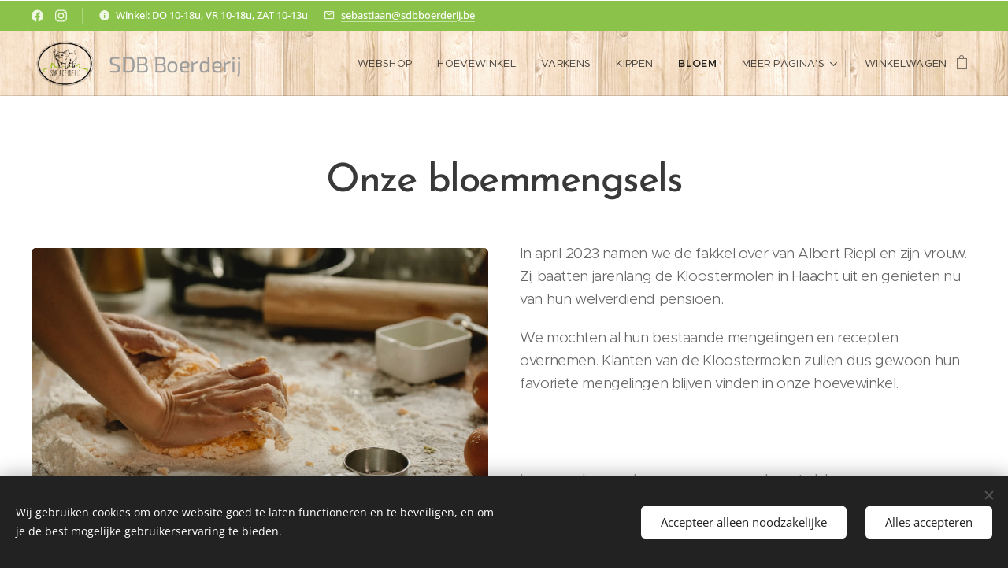

--- FILE ---
content_type: text/html; charset=UTF-8
request_url: https://www.sdbboerderij.com/bloem/p-zmza4nza/1/
body_size: 23035
content:
<!DOCTYPE html>
<html class="no-js" prefix="og: https://ogp.me/ns#" lang="nl">
<head><link rel="preconnect" href="https://duyn491kcolsw.cloudfront.net" crossorigin><link rel="preconnect" href="https://fonts.gstatic.com" crossorigin><meta charset="utf-8"><link rel="shortcut icon" href="https://7de6e19151.clvaw-cdnwnd.com/f1e48f3be37cb167846236538259f260/200000016-acdb9acdbd/favicon.ico?ph=7de6e19151"><link rel="apple-touch-icon" href="https://7de6e19151.clvaw-cdnwnd.com/f1e48f3be37cb167846236538259f260/200000016-acdb9acdbd/favicon.ico?ph=7de6e19151"><link rel="icon" href="https://7de6e19151.clvaw-cdnwnd.com/f1e48f3be37cb167846236538259f260/200000016-acdb9acdbd/favicon.ico?ph=7de6e19151">
    <meta http-equiv="X-UA-Compatible" content="IE=edge">
    <title>Onze artisanale bloem</title>
    <meta name="viewport" content="width=device-width,initial-scale=1">
    <meta name="msapplication-tap-highlight" content="no">
    
    <link href="https://duyn491kcolsw.cloudfront.net/files/0r/0rk/0rklmm.css?ph=7de6e19151" media="print" rel="stylesheet">
    <link href="https://duyn491kcolsw.cloudfront.net/files/2e/2e5/2e5qgh.css?ph=7de6e19151" media="screen and (min-width:100000em)" rel="stylesheet" data-type="cq" disabled>
    <link rel="stylesheet" href="https://duyn491kcolsw.cloudfront.net/files/45/45b/45boco.css?ph=7de6e19151"><link rel="stylesheet" href="https://duyn491kcolsw.cloudfront.net/files/4e/4er/4ersdq.css?ph=7de6e19151" media="screen and (min-width:37.5em)"><link rel="stylesheet" href="https://duyn491kcolsw.cloudfront.net/files/2v/2vp/2vpyx8.css?ph=7de6e19151" data-wnd_color_scheme_file=""><link rel="stylesheet" href="https://duyn491kcolsw.cloudfront.net/files/34/34q/34qmjb.css?ph=7de6e19151" data-wnd_color_scheme_desktop_file="" media="screen and (min-width:37.5em)" disabled=""><link rel="stylesheet" href="https://duyn491kcolsw.cloudfront.net/files/3p/3p4/3p4o6s.css?ph=7de6e19151" data-wnd_additive_color_file=""><link rel="stylesheet" href="https://duyn491kcolsw.cloudfront.net/files/48/48g/48gira.css?ph=7de6e19151" data-wnd_typography_file=""><link rel="stylesheet" href="https://duyn491kcolsw.cloudfront.net/files/2b/2b9/2b9a9p.css?ph=7de6e19151" data-wnd_typography_desktop_file="" media="screen and (min-width:37.5em)" disabled=""><script>(()=>{let e=!1;const t=()=>{if(!e&&window.innerWidth>=600){for(let e=0,t=document.querySelectorAll('head > link[href*="css"][media="screen and (min-width:37.5em)"]');e<t.length;e++)t[e].removeAttribute("disabled");e=!0}};t(),window.addEventListener("resize",t),"container"in document.documentElement.style||fetch(document.querySelector('head > link[data-type="cq"]').getAttribute("href")).then((e=>{e.text().then((e=>{const t=document.createElement("style");document.head.appendChild(t),t.appendChild(document.createTextNode(e)),import("https://duyn491kcolsw.cloudfront.net/client/js.polyfill/container-query-polyfill.modern.js").then((()=>{let e=setInterval((function(){document.body&&(document.body.classList.add("cq-polyfill-loaded"),clearInterval(e))}),100)}))}))}))})()</script>
<link rel="preload stylesheet" href="https://duyn491kcolsw.cloudfront.net/files/2m/2m8/2m8msc.css?ph=7de6e19151" as="style"><meta name="description" content="In april 2023 namen we de fakkel over van Albert Riepl en zijn vrouw. Zij baatten jarenlang de Kloostermolen in Haacht uit en genieten nu van hun welverdiend pensioen."><meta name="keywords" content=""><meta name="generator" content="Webnode 2"><meta name="apple-mobile-web-app-capable" content="no"><meta name="apple-mobile-web-app-status-bar-style" content="black"><meta name="format-detection" content="telephone=no">

<meta property="og:url" content="https://www.sdbboerderij.com/bloem/"><meta property="og:title" content="Onze artisanale bloem"><meta property="og:type" content="article"><meta property="og:description" content="In april 2023 namen we de fakkel over van Albert Riepl en zijn vrouw. Zij baatten jarenlang de Kloostermolen in Haacht uit en genieten nu van hun welverdiend pensioen."><meta property="og:site_name" content="SDB Boerderij"><meta property="og:image" content="https://7de6e19151.clvaw-cdnwnd.com/f1e48f3be37cb167846236538259f260/200000021-3049430496/700/sfeer%20bloem.jpeg?ph=7de6e19151"><meta property="og:article:published_time" content="2024-03-01T00:00:00+0100"><meta name="robots" content="index,follow"><link rel="canonical" href="https://www.sdbboerderij.com/bloem/p-zmza4nza/1/"><script>window.checkAndChangeSvgColor=function(c){try{var a=document.getElementById(c);if(a){c=[["border","borderColor"],["outline","outlineColor"],["color","color"]];for(var h,b,d,f=[],e=0,m=c.length;e<m;e++)if(h=window.getComputedStyle(a)[c[e][1]].replace(/\s/g,"").match(/^rgb[a]?\(([0-9]{1,3}),([0-9]{1,3}),([0-9]{1,3})/i)){b="";for(var g=1;3>=g;g++)b+=("0"+parseInt(h[g],10).toString(16)).slice(-2);"0"===b.charAt(0)&&(d=parseInt(b.substr(0,2),16),d=Math.max(16,d),b=d.toString(16)+b.slice(-4));f.push(c[e][0]+"="+b)}if(f.length){var k=a.getAttribute("data-src"),l=k+(0>k.indexOf("?")?"?":"&")+f.join("&");a.src!=l&&(a.src=l,a.outerHTML=a.outerHTML)}}}catch(n){}};</script></head>
<body class="l wt-page ac-h ac-s ac-n l-default l-d-none b-btn-fr b-btn-s-l b-btn-dso b-btn-bw-1 img-d-r img-t-u img-h-z line-solid b-e-ds lbox-l   hb-on  wnd-fe   wnd-eshop"><noscript>
				<iframe
				 src="https://www.googletagmanager.com/ns.html?id=GTM-542MMSL"
				 height="0"
				 width="0"
				 style="display:none;visibility:hidden"
				 >
				 </iframe>
			</noscript>

<div class="wnd-page l-page cs-gray ac-8bc34a ac-normal t-t-fs-m t-t-fw-l t-t-sp-n t-t-d-n t-s-fs-m t-s-fw-l t-s-sp-n t-s-d-n t-p-fs-m t-p-fw-l t-p-sp-n t-h-fs-m t-h-fw-l t-h-sp-n t-bq-fs-m t-bq-fw-l t-bq-sp-n t-bq-d-q t-btn-fw-l t-nav-fw-l t-pd-fw-l t-nav-tt-u">
    <div class="l-w t cf t-30">
        <div class="l-bg cf">
            <div class="s-bg-l">
                
                
            </div>
        </div>
        <header class="l-h cf">
            <div class="sw cf">
	<div class="sw-c cf"><section class="s s-hb cf sc-ac  sc-a wnd-w-wide wnd-hbs-on wnd-hbi-on wnd-hbi-news-on">
	<div class="s-w cf">
		<div class="s-o cf">
			<div class="s-bg cf">
                <div class="s-bg-l">
                    
                    
                </div>
			</div>
			<div class="s-c">
                <div class="s-hb-c cf">
                    <div class="hb-si">
                        <div class="si">
    <div class="si-c"><a href="https://www.facebook.com/sdbboerderij" target="_blank" rel="noreferrer" title="Facebook"><svg xmlns="https://www.w3.org/2000/svg" viewBox="0 0 24 24" height="18px" width="18px"><path d="M24 12.073c0-6.627-5.373-12-12-12s-12 5.373-12 12c0 5.99 4.388 10.954 10.125 11.854v-8.385H7.078v-3.47h3.047V9.43c0-3.007 1.792-4.669 4.533-4.669 1.312 0 2.686.235 2.686.235v2.953H15.83c-1.491 0-1.956.925-1.956 1.874v2.25h3.328l-.532 3.47h-2.796v8.385C19.612 23.027 24 18.062 24 12.073z" fill="#bebebe"></path></svg></a><a href="https://www.instagram.com/sdbboerderij94" target="_blank" rel="noreferrer" title="Instagram"><svg viewBox="0 0 24 24" xmlns="https://www.w3.org/2000/svg" height="18px" width="18px"><path d="M12 0C8.74 0 8.333.015 7.053.072 5.775.132 4.905.333 4.14.63c-.789.306-1.459.717-2.126 1.384S.935 3.35.63 4.14C.333 4.905.131 5.775.072 7.053.012 8.333 0 8.74 0 12s.015 3.667.072 4.947c.06 1.277.261 2.148.558 2.913a5.885 5.885 0 001.384 2.126A5.868 5.868 0 004.14 23.37c.766.296 1.636.499 2.913.558C8.333 23.988 8.74 24 12 24s3.667-.015 4.947-.072c1.277-.06 2.148-.262 2.913-.558a5.898 5.898 0 002.126-1.384 5.86 5.86 0 001.384-2.126c.296-.765.499-1.636.558-2.913.06-1.28.072-1.687.072-4.947s-.015-3.667-.072-4.947c-.06-1.277-.262-2.149-.558-2.913a5.89 5.89 0 00-1.384-2.126A5.847 5.847 0 0019.86.63c-.765-.297-1.636-.499-2.913-.558C15.667.012 15.26 0 12 0zm0 2.16c3.203 0 3.585.016 4.85.071 1.17.055 1.805.249 2.227.415.562.217.96.477 1.382.896.419.42.679.819.896 1.381.164.422.36 1.057.413 2.227.057 1.266.07 1.646.07 4.85s-.015 3.585-.074 4.85c-.061 1.17-.256 1.805-.421 2.227a3.81 3.81 0 01-.899 1.382 3.744 3.744 0 01-1.38.896c-.42.164-1.065.36-2.235.413-1.274.057-1.649.07-4.859.07-3.211 0-3.586-.015-4.859-.074-1.171-.061-1.816-.256-2.236-.421a3.716 3.716 0 01-1.379-.899 3.644 3.644 0 01-.9-1.38c-.165-.42-.359-1.065-.42-2.235-.045-1.26-.061-1.649-.061-4.844 0-3.196.016-3.586.061-4.861.061-1.17.255-1.814.42-2.234.21-.57.479-.96.9-1.381.419-.419.81-.689 1.379-.898.42-.166 1.051-.361 2.221-.421 1.275-.045 1.65-.06 4.859-.06l.045.03zm0 3.678a6.162 6.162 0 100 12.324 6.162 6.162 0 100-12.324zM12 16c-2.21 0-4-1.79-4-4s1.79-4 4-4 4 1.79 4 4-1.79 4-4 4zm7.846-10.405a1.441 1.441 0 01-2.88 0 1.44 1.44 0 012.88 0z" fill="#bebebe"></path></svg></a></div>
</div>
                    </div>
                    <div class="hb-ci">
                        <div class="ci">
    <div class="ci-c" data-placeholder="Contactinformatie"><div class="ci-news"><span>Winkel: DO 10-18u, VR 10-18u, ZAT 10-13u</span></div><div class="ci-mail"><span><a href="mailto:sebastiaan@sdbboerderij.be">sebastiaan@sdbboerderij.be</a></span></div></div>
</div>
                    </div>
                    <div class="hb-ccy">
                        
                    </div>
                    <div class="hb-lang">
                        
                    </div>
                </div>
			</div>
		</div>
	</div>
</section><section data-space="true" class="s s-hn s-hn-default wnd-mt-classic wnd-na-c logo-classic sc-ml wnd-background-pattern  wnd-w-wide wnd-nh-m hm-hidden wnd-nav-border wnd-nav-sticky menu-default">
	<div class="s-w">
		<div class="s-o">

			<div class="s-bg">
                <div class="s-bg-l wnd-background-pattern  bgpos-center-center bgatt-scroll" style="background-image:url('https://duyn491kcolsw.cloudfront.net/files/3o/3oz/3ozxki.png?ph=7de6e19151')">
                    
                    
                </div>
			</div>

			<div class="h-w h-f wnd-fixed">

				<div class="n-l">
					<div class="s-c menu-nav">
						<div class="logo-block">
							<div class="b b-l logo logo-color-text logo-nb exo2 logo-28 wnd-logo-with-text wnd-iar-1-1 b-ls-l" id="wnd_LogoBlock_802703162" data-wnd_mvc_type="wnd.fe.LogoBlock">
	<div class="b-l-c logo-content">
		<a class="b-l-link logo-link" href="/home/">

			<div class="b-l-image logo-image">
				<div class="b-l-image-w logo-image-cell">
                    <picture><source type="image/webp" srcset="https://7de6e19151.clvaw-cdnwnd.com/f1e48f3be37cb167846236538259f260/200000001-d37cdd37d1/450/SDB-Boerderij-logo.webp?ph=7de6e19151 450w, https://7de6e19151.clvaw-cdnwnd.com/f1e48f3be37cb167846236538259f260/200000001-d37cdd37d1/700/SDB-Boerderij-logo.webp?ph=7de6e19151 700w, https://7de6e19151.clvaw-cdnwnd.com/f1e48f3be37cb167846236538259f260/200000001-d37cdd37d1/SDB-Boerderij-logo.webp?ph=7de6e19151 851w" sizes="(min-width: 600px) 450px, (min-width: 360px) calc(100vw * 0.8), 100vw" ><img src="https://7de6e19151.clvaw-cdnwnd.com/f1e48f3be37cb167846236538259f260/200000000-ed7bded7c0/SDB-Boerderij-logo.png?ph=7de6e19151" alt="" width="851" height="596" class="wnd-logo-img" ></picture>
				</div>
			</div>

			

			<div class="b-l-br logo-br"></div>

			<div class="b-l-text logo-text-wrapper">
				<div class="b-l-text-w logo-text">
					<span class="b-l-text-c logo-text-cell">SDB Boerderij</span>
				</div>
			</div>

		</a>
	</div>
</div>
						</div>

						<div id="menu-slider">
							<div id="menu-block">
								<nav id="menu"><div class="menu-font menu-wrapper">
	<a href="#" class="menu-close" rel="nofollow" title="Close Menu"></a>
	<ul role="menubar" aria-label="Menu" class="level-1">
		<li role="none">
			<a class="menu-item" role="menuitem" href="/webshop/"><span class="menu-item-text">Webshop</span></a>
			
		</li><li role="none">
			<a class="menu-item" role="menuitem" href="/hoevewinkel/"><span class="menu-item-text">Hoevewinkel</span></a>
			
		</li><li role="none">
			<a class="menu-item" role="menuitem" href="/varkens/"><span class="menu-item-text">Varkens</span></a>
			
		</li><li role="none">
			<a class="menu-item" role="menuitem" href="/kippen/"><span class="menu-item-text">Kippen</span></a>
			
		</li><li role="none" class="wnd-active wnd-active-path">
			<a class="menu-item" role="menuitem" href="/bloem/"><span class="menu-item-text">Bloem</span></a>
			
		</li><li role="none">
			<a class="menu-item" role="menuitem" href="/contact/"><span class="menu-item-text">Contact</span></a>
			
		</li><li role="none">
			<a class="menu-item" role="menuitem" href="/fotogalerij/"><span class="menu-item-text">Fotogalerij</span></a>
			
		</li>
	</ul>
	<span class="more-text">Meer pagina's</span>
</div></nav>
							</div>
						</div>

						<div class="cart-and-mobile">
							
							<div class="cart cf">
	<div class="cart-content">
		<a href="/cart/">
			<div class="cart-content-link">
				<div class="cart-text"><span>Winkelwagen</span></div>
				<div class="cart-piece-count" data-count="0" data-wnd_cart_part="count">0</div>
				<div class="cart-piece-text" data-wnd_cart_part="text"></div>
				<div class="cart-price" data-wnd_cart_part="price">0,00 €</div>
			</div>
		</a>
	</div>
</div>

							<div id="menu-mobile">
								<a href="#" id="menu-submit"><span></span>Menu</a>
							</div>
						</div>

					</div>
				</div>

			</div>

		</div>
	</div>
</section></div>
</div>
        </header>
        <main class="l-m cf">
            <div class="sw cf">
	<div class="sw-c cf"><section class="s s-hm s-hm-hidden wnd-h-hidden cf sc-w   hn-default"></section><section class="s s-basic cf sc-w   wnd-w-wider wnd-s-normal wnd-h-auto">
	<div class="s-w cf">
		<div class="s-o s-fs cf">
			<div class="s-bg cf">
				<div class="s-bg-l">
                    
					
				</div>
			</div>
			<div class="s-c s-fs cf">
				<div class="ez cf">
	<div class="ez-c"><div class="b b-text cf">
	<div class="b-c b-text-c b-s b-s-t60 b-s-b60 b-cs cf"><h1 class="wnd-align-center"><strong>Onze bloemmengsels</strong></h1>
</div>
</div><div class="cw cf">
	<div class="cw-c cf"><div class="c cf" style="width:50%;">
	<div class="c-c cf"><div class="b-img b-img-default b b-s cf wnd-orientation-landscape wnd-type-image img-s-n" style="margin-left:0;margin-right:0;" id="wnd_ImageBlock_37843">
	<div class="b-img-w">
		<div class="b-img-c" style="padding-bottom:76.71%;text-align:center;">
            <picture><source type="image/webp" srcset="https://7de6e19151.clvaw-cdnwnd.com/f1e48f3be37cb167846236538259f260/200000022-46b6046b63/450/sfeer%20bloem.webp?ph=7de6e19151 450w, https://7de6e19151.clvaw-cdnwnd.com/f1e48f3be37cb167846236538259f260/200000022-46b6046b63/700/sfeer%20bloem.webp?ph=7de6e19151 700w, https://7de6e19151.clvaw-cdnwnd.com/f1e48f3be37cb167846236538259f260/200000022-46b6046b63/sfeer%20bloem.webp?ph=7de6e19151 1920w" sizes="(min-width: 600px) calc(100vw * 0.75), 100vw" ><img id="wnd_ImageBlock_37843_img" src="https://7de6e19151.clvaw-cdnwnd.com/f1e48f3be37cb167846236538259f260/200000021-3049430496/sfeer%20bloem.jpeg?ph=7de6e19151" alt="" width="1920" height="1233" loading="lazy" style="top:0%;left:-7.86%;width:115.71440557094%;height:100%;position:absolute;" ></picture>
			</div>
		
	</div>
</div></div>
</div><div class="c cf" style="width:50%;">
	<div class="c-c cf"><div class="b b-text cf">
	<div class="b-c b-text-c b-s b-s-t60 b-s-b60 b-cs cf"><p>In april 2023 namen we de fakkel over van Albert Riepl en zijn vrouw. Zij baatten jarenlang de Kloostermolen in Haacht uit en genieten nu van hun welverdiend pensioen.&nbsp;</p><p>We mochten al hun bestaande mengelingen en recepten overnemen. Klanten van de Kloostermolen zullen dus gewoon hun favoriete mengelingen blijven vinden in onze hoevewinkel.</p><p><br></p></div>
</div><div class="b b-text cf">
	<div class="b-c b-text-c b-s b-s-t60 b-s-b60 b-cs cf"><h3>Lees zeker ook eens onze veelgestelde vragen over bloem en bakken. Je vindt er ook handige tips en recepten.<br></h3></div>
</div><div class="b b-s b-s-t150 b-s-b150 b-btn b-btn-3 wnd-align-left">
	<div class="b-btn-c i-a">
		<a class="b-btn-l" href="/bloem-faq/" target="_blank">
			<span class="b-btn-t">Bloem FAQ</span>
		</a>
	</div>
</div></div>
</div></div>
</div><div class="b b-s b-hr-line line-auto">
    <hr class="line-style line-color">
</div><div class="cw cf">
	<div class="cw-c cf"><div class="c cf" style="width:49.757%;">
	<div class="c-c cf"><div class="b b-text cf">
	<div class="b-c b-text-c b-s b-s-t60 b-s-b60 b-cs cf"><h2>Rechtstreeks van de graanmolen, in onze hoevewinkel.</h2></div>
</div></div>
</div><div class="c cf" style="width:50.243%;">
	<div class="c-c cf"><div class="b b-s b-s-t150 b-s-b150 b-btn b-btn-3 wnd-align-left">
	<div class="b-btn-c i-a">
		<a class="b-btn-l" href="/hoevewinkel/">
			<span class="b-btn-t">Hoevewinkel</span>
		</a>
	</div>
</div></div>
</div></div>
</div><div class="b b-s b-hr-line line-auto">
    <hr class="line-style line-color">
</div></div>
</div>
			</div>
		</div>
	</div>
</section><section class="s s-basic cf sc-w   wnd-w-wider wnd-s-normal wnd-h-auto">
	<div class="s-w cf">
		<div class="s-o s-fs cf">
			<div class="s-bg cf">
				<div class="s-bg-l">
                    
					
				</div>
			</div>
			<div class="s-c s-fs cf">
				<div class="ez cf wnd-no-cols">
	<div class="ez-c"><div class="b b-text cf">
	<div class="b-c b-text-c b-s b-s-t60 b-s-b60 b-cs cf"><h1 class="wnd-align-center"><strong>Of.. meteen online bestellen</strong></h1>
</div>
</div><div class="b-e b-e-g b-e-n show-f b b-s wnd-show-filter grid-5" id="wnd_ProductsZone_698330870" data-wnd_mvc_type="wnd.pc.ProductsZone">
	<div class="b-e-c">

		<div class="b-e-f wnd-filter-container">
			<div class="b-e-f-c">
				<h3 class="b-e-f-title">Categorieën</h3>
				<ul class="ef-level-1   ">
					<li class="b-e-f-i">
						<a href="/bloem/" rel="nofollow" class="wnd-link selected">Alle producten</a>
						
					</li><li class="b-e-f-i">
						<a href="/bloem/?collection=bloem-2-5-kg" rel="nofollow" class="wnd-link ">Bloem (2,5 kg)</a>
						
					</li><li class="b-e-f-i">
						<a href="/bloem/?collection=bloem-5-kg" rel="nofollow" class="wnd-link ">Bloem (5 kg)</a>
						
					</li><li class="b-e-f-i">
						<a href="/bloem/?collection=bloem-25-kg" rel="nofollow" class="wnd-link ">Bloem (25 kg)</a>
						
					</li>
				</ul>
				<div class="b-e-f-select">
					<div class="cf">
						<div class="select">
							<select class="wnd-filter-select"><option value="/bloem/" selected>Alle producten</option><option value="/bloem/?collection=bloem-2-5-kg" >Bloem (2,5 kg)</option><option value="/bloem/?collection=bloem-5-kg" >Bloem (5 kg)</option><option value="/bloem/?collection=bloem-25-kg" >Bloem (25 kg)</option></select>
						</div>
					</div>
				</div>
			</div>
		</div>

		<div class="b-e-w">
			<div class="b-e-w-correct">
				<div class="b-e-box">
					<article class="item">
						<div class="item-wrapper">
							<a href="/p/prairie-2-5-kg/" data-wnd_product_item_data="{&quot;id&quot;:200000182,&quot;name&quot;:&quot;Prairie (2,5 kg)&quot;,&quot;image&quot;:[&quot;https:\/\/7de6e19151.clvaw-cdnwnd.com\/f1e48f3be37cb167846236538259f260\/200000175-a1318a131a\/450\/WhatsApp%20Image%202024-01-27%20at%2010.46.25.jpeg?ph=7de6e19151&quot;,&quot;https:\/\/7de6e19151.clvaw-cdnwnd.com\/f1e48f3be37cb167846236538259f260\/200000175-a1318a131a\/WhatsApp%20Image%202024-01-27%20at%2010.46.25.jpeg?ph=7de6e19151&quot;],&quot;detail_url&quot;:&quot;\/p\/prairie-2-5-kg\/&quot;,&quot;category&quot;:&quot;Bloem (2,5 kg)&quot;,&quot;list_position&quot;:0,&quot;price&quot;:&quot;6.4000&quot;,&quot;dual_currency&quot;:null}">
								<div class="item-media"><div class="b-tb wnd-orientation-landscape" id="wnd_ThumbnailBlock_6p3dhf1ajp0000000000000000">
    <picture><source type="image/webp" srcset="https://7de6e19151.clvaw-cdnwnd.com/f1e48f3be37cb167846236538259f260/200000177-064c2064c4/450/WhatsApp%20Image%202024-01-27%20at%2010.46.25.webp?ph=7de6e19151 450w, https://7de6e19151.clvaw-cdnwnd.com/f1e48f3be37cb167846236538259f260/200000177-064c2064c4/700/WhatsApp%20Image%202024-01-27%20at%2010.46.25.webp?ph=7de6e19151 700w, https://7de6e19151.clvaw-cdnwnd.com/f1e48f3be37cb167846236538259f260/200000177-064c2064c4/WhatsApp%20Image%202024-01-27%20at%2010.46.25.webp?ph=7de6e19151 1920w" sizes="(min-width: 768px) calc(100vw * 0.3), (min-width: 320px) calc(100vw * 0.5), 100vw" ><img src="https://7de6e19151.clvaw-cdnwnd.com/f1e48f3be37cb167846236538259f260/200000175-a1318a131a/WhatsApp%20Image%202024-01-27%20at%2010.46.25.jpeg?ph=7de6e19151" alt="" width="1920" height="1440" loading="lazy" ></picture>
</div></div>
								<div class="item-head">
									<h2 class="item-title"><span class="prd-title">
	<span class="prd-title-c">Prairie (2,5 kg)</span>
</span></h2>
									<div class="item-labels label-small">
										<span class="prd-label prd-out-of-stock">
	<span class="prd-label-c prd-out-of-stock-c"></span>
</span>
										<span class="prd-label">
	<span class="prd-label-c"></span>
</span>
									</div>
									<div class="item-price">
										<span class="prd-price">
	<span class="prd-price-pref-text wnd-product-prefix-text"></span><span class="prd-price-pref"></span><span class="prd-price-c wnd-product-price">6,40</span><span class="prd-price-suf">&nbsp;€</span><span class="prd-price-suf-text wnd-product-suffix-text"></span>
</span>
										<span class="prd-price prd-price-com wnd-product-comparative-price-area wnd-empty" style="display:none">
	<span class="prd-price-pref"></span><span class="prd-price-c wnd-product-comparative-price-content">0,00</span><span class="prd-price-suf">&nbsp;€</span>
</span>
										
									</div>
								</div>
							</a>
						</div>
					</article><article class="item">
						<div class="item-wrapper">
							<a href="/p/roggebloem-2-5-kg/" data-wnd_product_item_data="{&quot;id&quot;:200000179,&quot;name&quot;:&quot;Roggebloem (2,5 kg)&quot;,&quot;image&quot;:[&quot;https:\/\/7de6e19151.clvaw-cdnwnd.com\/f1e48f3be37cb167846236538259f260\/200000135-5dc325dc36\/450\/IMG_2528-25.jpeg?ph=7de6e19151&quot;,&quot;https:\/\/7de6e19151.clvaw-cdnwnd.com\/f1e48f3be37cb167846236538259f260\/200000135-5dc325dc36\/IMG_2528-25.jpeg?ph=7de6e19151&quot;],&quot;detail_url&quot;:&quot;\/p\/roggebloem-2-5-kg\/&quot;,&quot;category&quot;:&quot;Bloem (2,5 kg)&quot;,&quot;list_position&quot;:1,&quot;price&quot;:&quot;5.2000&quot;,&quot;dual_currency&quot;:null}">
								<div class="item-media"><div class="b-tb wnd-orientation-landscape" id="wnd_ThumbnailBlock_2dvf7iv7j9ag00000000000000">
    <picture><source type="image/webp" srcset="https://7de6e19151.clvaw-cdnwnd.com/f1e48f3be37cb167846236538259f260/200000136-2c8dd2c8e0/450/IMG_2528-57.webp?ph=7de6e19151 450w, https://7de6e19151.clvaw-cdnwnd.com/f1e48f3be37cb167846236538259f260/200000136-2c8dd2c8e0/700/IMG_2528-57.webp?ph=7de6e19151 700w, https://7de6e19151.clvaw-cdnwnd.com/f1e48f3be37cb167846236538259f260/200000136-2c8dd2c8e0/IMG_2528-57.webp?ph=7de6e19151 1920w" sizes="(min-width: 768px) calc(100vw * 0.3), (min-width: 320px) calc(100vw * 0.5), 100vw" ><img src="https://7de6e19151.clvaw-cdnwnd.com/f1e48f3be37cb167846236538259f260/200000135-5dc325dc36/IMG_2528-25.jpeg?ph=7de6e19151" alt="" width="1920" height="1440" loading="lazy" ></picture>
</div></div>
								<div class="item-head">
									<h2 class="item-title"><span class="prd-title">
	<span class="prd-title-c">Roggebloem (2,5 kg)</span>
</span></h2>
									<div class="item-labels label-small">
										<span class="prd-label prd-out-of-stock">
	<span class="prd-label-c prd-out-of-stock-c"></span>
</span>
										<span class="prd-label">
	<span class="prd-label-c"></span>
</span>
									</div>
									<div class="item-price">
										<span class="prd-price">
	<span class="prd-price-pref-text wnd-product-prefix-text"></span><span class="prd-price-pref"></span><span class="prd-price-c wnd-product-price">5,20</span><span class="prd-price-suf">&nbsp;€</span><span class="prd-price-suf-text wnd-product-suffix-text"></span>
</span>
										<span class="prd-price prd-price-com wnd-product-comparative-price-area wnd-empty" style="display:none">
	<span class="prd-price-pref"></span><span class="prd-price-c wnd-product-comparative-price-content">0,00</span><span class="prd-price-suf">&nbsp;€</span>
</span>
										
									</div>
								</div>
							</a>
						</div>
					</article><article class="item">
						<div class="item-wrapper">
							<a href="/p/savanne-2-5-kg/" data-wnd_product_item_data="{&quot;id&quot;:200000176,&quot;name&quot;:&quot;Savanne (2,5 kg)&quot;,&quot;image&quot;:[&quot;https:\/\/7de6e19151.clvaw-cdnwnd.com\/f1e48f3be37cb167846236538259f260\/200000170-8a5fc8a600\/450\/savanne.jpeg?ph=7de6e19151&quot;,&quot;https:\/\/7de6e19151.clvaw-cdnwnd.com\/f1e48f3be37cb167846236538259f260\/200000170-8a5fc8a600\/savanne.jpeg?ph=7de6e19151&quot;],&quot;detail_url&quot;:&quot;\/p\/savanne-2-5-kg\/&quot;,&quot;category&quot;:&quot;Bloem (2,5 kg)&quot;,&quot;list_position&quot;:2,&quot;price&quot;:&quot;5.7000&quot;,&quot;dual_currency&quot;:null}">
								<div class="item-media"><div class="b-tb wnd-orientation-landscape" id="wnd_ThumbnailBlock_g9dmi8ggju400000000000000">
    <picture><source type="image/webp" srcset="https://7de6e19151.clvaw-cdnwnd.com/f1e48f3be37cb167846236538259f260/200000172-7b8037b806/450/savanne.webp?ph=7de6e19151 450w, https://7de6e19151.clvaw-cdnwnd.com/f1e48f3be37cb167846236538259f260/200000172-7b8037b806/700/savanne.webp?ph=7de6e19151 700w, https://7de6e19151.clvaw-cdnwnd.com/f1e48f3be37cb167846236538259f260/200000172-7b8037b806/savanne.webp?ph=7de6e19151 1920w" sizes="(min-width: 768px) calc(100vw * 0.3), (min-width: 320px) calc(100vw * 0.5), 100vw" ><img src="https://7de6e19151.clvaw-cdnwnd.com/f1e48f3be37cb167846236538259f260/200000170-8a5fc8a600/savanne.jpeg?ph=7de6e19151" alt="" width="1920" height="1440" loading="lazy" ></picture>
</div></div>
								<div class="item-head">
									<h2 class="item-title"><span class="prd-title">
	<span class="prd-title-c">Savanne (2,5 kg)</span>
</span></h2>
									<div class="item-labels label-small">
										<span class="prd-label prd-out-of-stock">
	<span class="prd-label-c prd-out-of-stock-c"></span>
</span>
										<span class="prd-label">
	<span class="prd-label-c"></span>
</span>
									</div>
									<div class="item-price">
										<span class="prd-price">
	<span class="prd-price-pref-text wnd-product-prefix-text"></span><span class="prd-price-pref"></span><span class="prd-price-c wnd-product-price">5,70</span><span class="prd-price-suf">&nbsp;€</span><span class="prd-price-suf-text wnd-product-suffix-text"></span>
</span>
										<span class="prd-price prd-price-com wnd-product-comparative-price-area wnd-empty" style="display:none">
	<span class="prd-price-pref"></span><span class="prd-price-c wnd-product-comparative-price-content">0,00</span><span class="prd-price-suf">&nbsp;€</span>
</span>
										
									</div>
								</div>
							</a>
						</div>
					</article><article class="item">
						<div class="item-wrapper">
							<a href="/p/speltbloem-2-5-kg/" data-wnd_product_item_data="{&quot;id&quot;:200000173,&quot;name&quot;:&quot;Speltbloem (2,5 kg)&quot;,&quot;image&quot;:[&quot;https:\/\/7de6e19151.clvaw-cdnwnd.com\/f1e48f3be37cb167846236538259f260\/200000141-5eb1f5eb21\/450\/IMG_2528-97.jpeg?ph=7de6e19151&quot;,&quot;https:\/\/7de6e19151.clvaw-cdnwnd.com\/f1e48f3be37cb167846236538259f260\/200000141-5eb1f5eb21\/IMG_2528-97.jpeg?ph=7de6e19151&quot;],&quot;detail_url&quot;:&quot;\/p\/speltbloem-2-5-kg\/&quot;,&quot;category&quot;:&quot;Bloem (2,5 kg)&quot;,&quot;list_position&quot;:3,&quot;price&quot;:&quot;6.9000&quot;,&quot;dual_currency&quot;:null}">
								<div class="item-media"><div class="b-tb wnd-orientation-landscape" id="wnd_ThumbnailBlock_65jjva58mtb000000000000000">
    <picture><source type="image/webp" srcset="https://7de6e19151.clvaw-cdnwnd.com/f1e48f3be37cb167846236538259f260/200000142-2b0f82b0fb/450/IMG_2528-27.webp?ph=7de6e19151 450w, https://7de6e19151.clvaw-cdnwnd.com/f1e48f3be37cb167846236538259f260/200000142-2b0f82b0fb/700/IMG_2528-27.webp?ph=7de6e19151 700w, https://7de6e19151.clvaw-cdnwnd.com/f1e48f3be37cb167846236538259f260/200000142-2b0f82b0fb/IMG_2528-27.webp?ph=7de6e19151 1920w" sizes="(min-width: 768px) calc(100vw * 0.3), (min-width: 320px) calc(100vw * 0.5), 100vw" ><img src="https://7de6e19151.clvaw-cdnwnd.com/f1e48f3be37cb167846236538259f260/200000141-5eb1f5eb21/IMG_2528-97.jpeg?ph=7de6e19151" alt="" width="1920" height="1440" loading="lazy" ></picture>
</div></div>
								<div class="item-head">
									<h2 class="item-title"><span class="prd-title">
	<span class="prd-title-c">Speltbloem (2,5 kg)</span>
</span></h2>
									<div class="item-labels label-small">
										<span class="prd-label prd-out-of-stock">
	<span class="prd-label-c prd-out-of-stock-c"></span>
</span>
										<span class="prd-label">
	<span class="prd-label-c"></span>
</span>
									</div>
									<div class="item-price">
										<span class="prd-price">
	<span class="prd-price-pref-text wnd-product-prefix-text"></span><span class="prd-price-pref"></span><span class="prd-price-c wnd-product-price">6,90</span><span class="prd-price-suf">&nbsp;€</span><span class="prd-price-suf-text wnd-product-suffix-text"></span>
</span>
										<span class="prd-price prd-price-com wnd-product-comparative-price-area wnd-empty" style="display:none">
	<span class="prd-price-pref"></span><span class="prd-price-c wnd-product-comparative-price-content">0,00</span><span class="prd-price-suf">&nbsp;€</span>
</span>
										
									</div>
								</div>
							</a>
						</div>
					</article><article class="item">
						<div class="item-wrapper">
							<a href="/p/speltmeel-2-5-kg/" data-wnd_product_item_data="{&quot;id&quot;:200000170,&quot;name&quot;:&quot;Speltmeel (2,5 kg)&quot;,&quot;image&quot;:[&quot;https:\/\/7de6e19151.clvaw-cdnwnd.com\/f1e48f3be37cb167846236538259f260\/200000147-1956019562\/450\/IMG_2528-65.jpeg?ph=7de6e19151&quot;,&quot;https:\/\/7de6e19151.clvaw-cdnwnd.com\/f1e48f3be37cb167846236538259f260\/200000147-1956019562\/IMG_2528-65.jpeg?ph=7de6e19151&quot;],&quot;detail_url&quot;:&quot;\/p\/speltmeel-2-5-kg\/&quot;,&quot;category&quot;:&quot;Bloem (2,5 kg)&quot;,&quot;list_position&quot;:4,&quot;price&quot;:&quot;6.2000&quot;,&quot;dual_currency&quot;:null}">
								<div class="item-media"><div class="b-tb wnd-orientation-landscape" id="wnd_ThumbnailBlock_46se7irhrtq00000000000000">
    <picture><source type="image/webp" srcset="https://7de6e19151.clvaw-cdnwnd.com/f1e48f3be37cb167846236538259f260/200000148-185c4185c9/450/IMG_2528-24.webp?ph=7de6e19151 450w, https://7de6e19151.clvaw-cdnwnd.com/f1e48f3be37cb167846236538259f260/200000148-185c4185c9/700/IMG_2528-24.webp?ph=7de6e19151 700w, https://7de6e19151.clvaw-cdnwnd.com/f1e48f3be37cb167846236538259f260/200000148-185c4185c9/IMG_2528-24.webp?ph=7de6e19151 1920w" sizes="(min-width: 768px) calc(100vw * 0.3), (min-width: 320px) calc(100vw * 0.5), 100vw" ><img src="https://7de6e19151.clvaw-cdnwnd.com/f1e48f3be37cb167846236538259f260/200000147-1956019562/IMG_2528-65.jpeg?ph=7de6e19151" alt="" width="1920" height="1440" loading="lazy" ></picture>
</div></div>
								<div class="item-head">
									<h2 class="item-title"><span class="prd-title">
	<span class="prd-title-c">Speltmeel (2,5 kg)</span>
</span></h2>
									<div class="item-labels label-small">
										<span class="prd-label prd-out-of-stock">
	<span class="prd-label-c prd-out-of-stock-c"></span>
</span>
										<span class="prd-label">
	<span class="prd-label-c"></span>
</span>
									</div>
									<div class="item-price">
										<span class="prd-price">
	<span class="prd-price-pref-text wnd-product-prefix-text"></span><span class="prd-price-pref"></span><span class="prd-price-c wnd-product-price">6,20</span><span class="prd-price-suf">&nbsp;€</span><span class="prd-price-suf-text wnd-product-suffix-text"></span>
</span>
										<span class="prd-price prd-price-com wnd-product-comparative-price-area wnd-empty" style="display:none">
	<span class="prd-price-pref"></span><span class="prd-price-c wnd-product-comparative-price-content">0,00</span><span class="prd-price-suf">&nbsp;€</span>
</span>
										
									</div>
								</div>
							</a>
						</div>
					</article><article class="item">
						<div class="item-wrapper">
							<a href="/p/spikkeltje-2-5-kg/" data-wnd_product_item_data="{&quot;id&quot;:200000167,&quot;name&quot;:&quot;Spikkeltje (2,5 kg)&quot;,&quot;image&quot;:[&quot;https:\/\/7de6e19151.clvaw-cdnwnd.com\/f1e48f3be37cb167846236538259f260\/200000201-3e0153e017\/450\/IMG_20240207_213544.jpeg?ph=7de6e19151&quot;,&quot;https:\/\/7de6e19151.clvaw-cdnwnd.com\/f1e48f3be37cb167846236538259f260\/200000201-3e0153e017\/IMG_20240207_213544.jpeg?ph=7de6e19151&quot;],&quot;detail_url&quot;:&quot;\/p\/spikkeltje-2-5-kg\/&quot;,&quot;category&quot;:&quot;Bloem (2,5 kg)&quot;,&quot;list_position&quot;:5,&quot;price&quot;:&quot;4.7000&quot;,&quot;dual_currency&quot;:null}">
								<div class="item-media"><div class="b-tb wnd-orientation-landscape" id="wnd_ThumbnailBlock_3t7ip0dre5rg00000000000000">
    <picture><source type="image/webp" srcset="https://7de6e19151.clvaw-cdnwnd.com/f1e48f3be37cb167846236538259f260/200000202-48b7f48b81/450/IMG_20240207_213544.webp?ph=7de6e19151 450w, https://7de6e19151.clvaw-cdnwnd.com/f1e48f3be37cb167846236538259f260/200000202-48b7f48b81/700/IMG_20240207_213544.webp?ph=7de6e19151 700w, https://7de6e19151.clvaw-cdnwnd.com/f1e48f3be37cb167846236538259f260/200000202-48b7f48b81/IMG_20240207_213544.webp?ph=7de6e19151 1080w" sizes="(min-width: 768px) calc(100vw * 0.3), (min-width: 320px) calc(100vw * 0.5), 100vw" ><img src="https://7de6e19151.clvaw-cdnwnd.com/f1e48f3be37cb167846236538259f260/200000201-3e0153e017/IMG_20240207_213544.jpeg?ph=7de6e19151" alt="" width="1080" height="823" loading="lazy" ></picture>
</div></div>
								<div class="item-head">
									<h2 class="item-title"><span class="prd-title">
	<span class="prd-title-c">Spikkeltje (2,5 kg)</span>
</span></h2>
									<div class="item-labels label-small">
										<span class="prd-label prd-out-of-stock">
	<span class="prd-label-c prd-out-of-stock-c"></span>
</span>
										<span class="prd-label">
	<span class="prd-label-c"></span>
</span>
									</div>
									<div class="item-price">
										<span class="prd-price">
	<span class="prd-price-pref-text wnd-product-prefix-text"></span><span class="prd-price-pref"></span><span class="prd-price-c wnd-product-price">4,70</span><span class="prd-price-suf">&nbsp;€</span><span class="prd-price-suf-text wnd-product-suffix-text"></span>
</span>
										<span class="prd-price prd-price-com wnd-product-comparative-price-area wnd-empty" style="display:none">
	<span class="prd-price-pref"></span><span class="prd-price-c wnd-product-comparative-price-content">0,00</span><span class="prd-price-suf">&nbsp;€</span>
</span>
										
									</div>
								</div>
							</a>
						</div>
					</article><article class="item">
						<div class="item-wrapper">
							<a href="/p/steppe-2-5-kg/" data-wnd_product_item_data="{&quot;id&quot;:200000164,&quot;name&quot;:&quot;Steppe (2,5 kg)&quot;,&quot;image&quot;:[&quot;https:\/\/7de6e19151.clvaw-cdnwnd.com\/f1e48f3be37cb167846236538259f260\/200000173-48ecc48ece\/450\/steppe-5.jpeg?ph=7de6e19151&quot;,&quot;https:\/\/7de6e19151.clvaw-cdnwnd.com\/f1e48f3be37cb167846236538259f260\/200000173-48ecc48ece\/steppe-5.jpeg?ph=7de6e19151&quot;],&quot;detail_url&quot;:&quot;\/p\/steppe-2-5-kg\/&quot;,&quot;category&quot;:&quot;Bloem (2,5 kg)&quot;,&quot;list_position&quot;:6,&quot;price&quot;:&quot;5.7000&quot;,&quot;dual_currency&quot;:null}">
								<div class="item-media"><div class="b-tb wnd-orientation-landscape" id="wnd_ThumbnailBlock_757jvr48ri9000000000000000">
    <picture><source type="image/webp" srcset="https://7de6e19151.clvaw-cdnwnd.com/f1e48f3be37cb167846236538259f260/200000174-7f2ba7f2c5/450/steppe-9.webp?ph=7de6e19151 450w, https://7de6e19151.clvaw-cdnwnd.com/f1e48f3be37cb167846236538259f260/200000174-7f2ba7f2c5/700/steppe-9.webp?ph=7de6e19151 700w, https://7de6e19151.clvaw-cdnwnd.com/f1e48f3be37cb167846236538259f260/200000174-7f2ba7f2c5/steppe-9.webp?ph=7de6e19151 1920w" sizes="(min-width: 768px) calc(100vw * 0.3), (min-width: 320px) calc(100vw * 0.5), 100vw" ><img src="https://7de6e19151.clvaw-cdnwnd.com/f1e48f3be37cb167846236538259f260/200000173-48ecc48ece/steppe-5.jpeg?ph=7de6e19151" alt="" width="1920" height="1440" loading="lazy" ></picture>
</div></div>
								<div class="item-head">
									<h2 class="item-title"><span class="prd-title">
	<span class="prd-title-c">Steppe (2,5 kg)</span>
</span></h2>
									<div class="item-labels label-small">
										<span class="prd-label prd-out-of-stock">
	<span class="prd-label-c prd-out-of-stock-c"></span>
</span>
										<span class="prd-label">
	<span class="prd-label-c"></span>
</span>
									</div>
									<div class="item-price">
										<span class="prd-price">
	<span class="prd-price-pref-text wnd-product-prefix-text"></span><span class="prd-price-pref"></span><span class="prd-price-c wnd-product-price">5,70</span><span class="prd-price-suf">&nbsp;€</span><span class="prd-price-suf-text wnd-product-suffix-text"></span>
</span>
										<span class="prd-price prd-price-com wnd-product-comparative-price-area wnd-empty" style="display:none">
	<span class="prd-price-pref"></span><span class="prd-price-c wnd-product-comparative-price-content">0,00</span><span class="prd-price-suf">&nbsp;€</span>
</span>
										
									</div>
								</div>
							</a>
						</div>
					</article><article class="item">
						<div class="item-wrapper">
							<a href="/p/tarwebloem-2-5-kg/" data-wnd_product_item_data="{&quot;id&quot;:200000159,&quot;name&quot;:&quot;Tarwebloem (2,5 kg)&quot;,&quot;image&quot;:[&quot;https:\/\/7de6e19151.clvaw-cdnwnd.com\/f1e48f3be37cb167846236538259f260\/200000199-2a69f2a6a2\/450\/IMG_20240206_210157.jpeg?ph=7de6e19151&quot;,&quot;https:\/\/7de6e19151.clvaw-cdnwnd.com\/f1e48f3be37cb167846236538259f260\/200000199-2a69f2a6a2\/IMG_20240206_210157.jpeg?ph=7de6e19151&quot;],&quot;detail_url&quot;:&quot;\/p\/tarwebloem-2-5-kg\/&quot;,&quot;category&quot;:&quot;Bloem (2,5 kg)&quot;,&quot;list_position&quot;:7,&quot;price&quot;:&quot;4.7000&quot;,&quot;dual_currency&quot;:null}">
								<div class="item-media"><div class="b-tb wnd-orientation-landscape" id="wnd_ThumbnailBlock_4qhi1pq620o000000000000000">
    <picture><source type="image/webp" srcset="https://7de6e19151.clvaw-cdnwnd.com/f1e48f3be37cb167846236538259f260/200000200-9ec609ec63/450/IMG_20240206_210157.webp?ph=7de6e19151 450w, https://7de6e19151.clvaw-cdnwnd.com/f1e48f3be37cb167846236538259f260/200000200-9ec609ec63/700/IMG_20240206_210157.webp?ph=7de6e19151 700w, https://7de6e19151.clvaw-cdnwnd.com/f1e48f3be37cb167846236538259f260/200000200-9ec609ec63/IMG_20240206_210157.webp?ph=7de6e19151 1080w" sizes="(min-width: 768px) calc(100vw * 0.3), (min-width: 320px) calc(100vw * 0.5), 100vw" ><img src="https://7de6e19151.clvaw-cdnwnd.com/f1e48f3be37cb167846236538259f260/200000199-2a69f2a6a2/IMG_20240206_210157.jpeg?ph=7de6e19151" alt="" width="1080" height="810" loading="lazy" ></picture>
</div></div>
								<div class="item-head">
									<h2 class="item-title"><span class="prd-title">
	<span class="prd-title-c">Tarwebloem (2,5 kg)</span>
</span></h2>
									<div class="item-labels label-small">
										<span class="prd-label prd-out-of-stock">
	<span class="prd-label-c prd-out-of-stock-c"></span>
</span>
										<span class="prd-label">
	<span class="prd-label-c"></span>
</span>
									</div>
									<div class="item-price">
										<span class="prd-price">
	<span class="prd-price-pref-text wnd-product-prefix-text"></span><span class="prd-price-pref"></span><span class="prd-price-c wnd-product-price">4,70</span><span class="prd-price-suf">&nbsp;€</span><span class="prd-price-suf-text wnd-product-suffix-text"></span>
</span>
										<span class="prd-price prd-price-com wnd-product-comparative-price-area wnd-empty" style="display:none">
	<span class="prd-price-pref"></span><span class="prd-price-c wnd-product-comparative-price-content">0,00</span><span class="prd-price-suf">&nbsp;€</span>
</span>
										
									</div>
								</div>
							</a>
						</div>
					</article><article class="item">
						<div class="item-wrapper">
							<a href="/p/tarwemeel-2-5-kg/" data-wnd_product_item_data="{&quot;id&quot;:200000156,&quot;name&quot;:&quot;Tarwemeel (2,5 kg)&quot;,&quot;image&quot;:[&quot;https:\/\/7de6e19151.clvaw-cdnwnd.com\/f1e48f3be37cb167846236538259f260\/200000157-18e3818e3a\/450\/IMG_2528-62.jpeg?ph=7de6e19151&quot;,&quot;https:\/\/7de6e19151.clvaw-cdnwnd.com\/f1e48f3be37cb167846236538259f260\/200000157-18e3818e3a\/IMG_2528-62.jpeg?ph=7de6e19151&quot;],&quot;detail_url&quot;:&quot;\/p\/tarwemeel-2-5-kg\/&quot;,&quot;category&quot;:&quot;Bloem (2,5 kg)&quot;,&quot;list_position&quot;:8,&quot;price&quot;:&quot;4.4000&quot;,&quot;dual_currency&quot;:null}">
								<div class="item-media"><div class="b-tb wnd-orientation-landscape" id="wnd_ThumbnailBlock_70ath2012ak000000000000000">
    <picture><source type="image/webp" srcset="https://7de6e19151.clvaw-cdnwnd.com/f1e48f3be37cb167846236538259f260/200000158-056080560b/450/IMG_2528-97.webp?ph=7de6e19151 450w, https://7de6e19151.clvaw-cdnwnd.com/f1e48f3be37cb167846236538259f260/200000158-056080560b/700/IMG_2528-97.webp?ph=7de6e19151 700w, https://7de6e19151.clvaw-cdnwnd.com/f1e48f3be37cb167846236538259f260/200000158-056080560b/IMG_2528-97.webp?ph=7de6e19151 1920w" sizes="(min-width: 768px) calc(100vw * 0.3), (min-width: 320px) calc(100vw * 0.5), 100vw" ><img src="https://7de6e19151.clvaw-cdnwnd.com/f1e48f3be37cb167846236538259f260/200000157-18e3818e3a/IMG_2528-62.jpeg?ph=7de6e19151" alt="" width="1920" height="1440" loading="lazy" ></picture>
</div></div>
								<div class="item-head">
									<h2 class="item-title"><span class="prd-title">
	<span class="prd-title-c">Tarwemeel (2,5 kg)</span>
</span></h2>
									<div class="item-labels label-small">
										<span class="prd-label prd-out-of-stock">
	<span class="prd-label-c prd-out-of-stock-c"></span>
</span>
										<span class="prd-label">
	<span class="prd-label-c"></span>
</span>
									</div>
									<div class="item-price">
										<span class="prd-price">
	<span class="prd-price-pref-text wnd-product-prefix-text"></span><span class="prd-price-pref"></span><span class="prd-price-c wnd-product-price">4,40</span><span class="prd-price-suf">&nbsp;€</span><span class="prd-price-suf-text wnd-product-suffix-text"></span>
</span>
										<span class="prd-price prd-price-com wnd-product-comparative-price-area wnd-empty" style="display:none">
	<span class="prd-price-pref"></span><span class="prd-price-c wnd-product-comparative-price-content">0,00</span><span class="prd-price-suf">&nbsp;€</span>
</span>
										
									</div>
								</div>
							</a>
						</div>
					</article><article class="item">
						<div class="item-wrapper">
							<a href="/p/t-integraal-1-kg1/" data-wnd_product_item_data="{&quot;id&quot;:200000153,&quot;name&quot;:&quot;T. Integraal (2,5 kg)&quot;,&quot;image&quot;:[&quot;https:\/\/7de6e19151.clvaw-cdnwnd.com\/f1e48f3be37cb167846236538259f260\/200000231-bcb25bcb27\/450\/WhatsApp%20Image%202024-02-29%20at%2010.26.13-4.jpeg?ph=7de6e19151&quot;,&quot;https:\/\/7de6e19151.clvaw-cdnwnd.com\/f1e48f3be37cb167846236538259f260\/200000231-bcb25bcb27\/WhatsApp%20Image%202024-02-29%20at%2010.26.13-4.jpeg?ph=7de6e19151&quot;],&quot;detail_url&quot;:&quot;\/p\/t-integraal-1-kg1\/&quot;,&quot;category&quot;:&quot;Bloem (2,5 kg)&quot;,&quot;list_position&quot;:9,&quot;price&quot;:&quot;3.9000&quot;,&quot;dual_currency&quot;:null}">
								<div class="item-media"><div class="b-tb wnd-orientation-landscape" id="wnd_ThumbnailBlock_4j3g9ppf5vh000000000000000">
    <picture><source type="image/webp" srcset="https://7de6e19151.clvaw-cdnwnd.com/f1e48f3be37cb167846236538259f260/200000232-dc5fedc600/450/WhatsApp%20Image%202024-02-29%20at%2010.26.13-7.webp?ph=7de6e19151 450w, https://7de6e19151.clvaw-cdnwnd.com/f1e48f3be37cb167846236538259f260/200000232-dc5fedc600/700/WhatsApp%20Image%202024-02-29%20at%2010.26.13-7.webp?ph=7de6e19151 700w, https://7de6e19151.clvaw-cdnwnd.com/f1e48f3be37cb167846236538259f260/200000232-dc5fedc600/WhatsApp%20Image%202024-02-29%20at%2010.26.13-7.webp?ph=7de6e19151 1200w" sizes="(min-width: 768px) calc(100vw * 0.3), (min-width: 320px) calc(100vw * 0.5), 100vw" ><img src="https://7de6e19151.clvaw-cdnwnd.com/f1e48f3be37cb167846236538259f260/200000231-bcb25bcb27/WhatsApp%20Image%202024-02-29%20at%2010.26.13-4.jpeg?ph=7de6e19151" alt="" width="1200" height="896" loading="lazy" ></picture>
</div></div>
								<div class="item-head">
									<h2 class="item-title"><span class="prd-title">
	<span class="prd-title-c">T. Integraal (2,5 kg)</span>
</span></h2>
									<div class="item-labels label-small">
										<span class="prd-label prd-out-of-stock">
	<span class="prd-label-c prd-out-of-stock-c"></span>
</span>
										<span class="prd-label">
	<span class="prd-label-c"></span>
</span>
									</div>
									<div class="item-price">
										<span class="prd-price">
	<span class="prd-price-pref-text wnd-product-prefix-text"></span><span class="prd-price-pref"></span><span class="prd-price-c wnd-product-price">3,90</span><span class="prd-price-suf">&nbsp;€</span><span class="prd-price-suf-text wnd-product-suffix-text"></span>
</span>
										<span class="prd-price prd-price-com wnd-product-comparative-price-area wnd-empty" style="display:none">
	<span class="prd-price-pref"></span><span class="prd-price-c wnd-product-comparative-price-content">0,00</span><span class="prd-price-suf">&nbsp;€</span>
</span>
										
									</div>
								</div>
							</a>
						</div>
					</article><article class="item">
						<div class="item-wrapper">
							<a href="/p/zonnebloembroodje-2-5-kg/" data-wnd_product_item_data="{&quot;id&quot;:200000150,&quot;name&quot;:&quot;Zonnebloembroodje (2,5 kg)&quot;,&quot;image&quot;:[&quot;https:\/\/7de6e19151.clvaw-cdnwnd.com\/f1e48f3be37cb167846236538259f260\/200000221-1e8991e89a\/450\/IMG_20240222_150957-8.jpeg?ph=7de6e19151&quot;,&quot;https:\/\/7de6e19151.clvaw-cdnwnd.com\/f1e48f3be37cb167846236538259f260\/200000221-1e8991e89a\/IMG_20240222_150957-8.jpeg?ph=7de6e19151&quot;],&quot;detail_url&quot;:&quot;\/p\/zonnebloembroodje-2-5-kg\/&quot;,&quot;category&quot;:&quot;Bloem (2,5 kg)&quot;,&quot;list_position&quot;:10,&quot;price&quot;:&quot;6.6000&quot;,&quot;dual_currency&quot;:null}">
								<div class="item-media"><div class="b-tb wnd-orientation-landscape" id="wnd_ThumbnailBlock_71bm78ek9s9000000000000000">
    <picture><source type="image/webp" srcset="https://7de6e19151.clvaw-cdnwnd.com/f1e48f3be37cb167846236538259f260/200000222-59ff359ff5/450/IMG_20240222_150957-8.webp?ph=7de6e19151 450w, https://7de6e19151.clvaw-cdnwnd.com/f1e48f3be37cb167846236538259f260/200000222-59ff359ff5/700/IMG_20240222_150957-8.webp?ph=7de6e19151 700w, https://7de6e19151.clvaw-cdnwnd.com/f1e48f3be37cb167846236538259f260/200000222-59ff359ff5/IMG_20240222_150957-8.webp?ph=7de6e19151 1536w" sizes="(min-width: 768px) calc(100vw * 0.3), (min-width: 320px) calc(100vw * 0.5), 100vw" ><img src="https://7de6e19151.clvaw-cdnwnd.com/f1e48f3be37cb167846236538259f260/200000221-1e8991e89a/IMG_20240222_150957-8.jpeg?ph=7de6e19151" alt="" width="1536" height="1152" loading="lazy" ></picture>
</div></div>
								<div class="item-head">
									<h2 class="item-title"><span class="prd-title">
	<span class="prd-title-c">Zonnebloembroodje (2,5 kg)</span>
</span></h2>
									<div class="item-labels label-small">
										<span class="prd-label prd-out-of-stock">
	<span class="prd-label-c prd-out-of-stock-c"></span>
</span>
										<span class="prd-label">
	<span class="prd-label-c"></span>
</span>
									</div>
									<div class="item-price">
										<span class="prd-price">
	<span class="prd-price-pref-text wnd-product-prefix-text"></span><span class="prd-price-pref"></span><span class="prd-price-c wnd-product-price">6,60</span><span class="prd-price-suf">&nbsp;€</span><span class="prd-price-suf-text wnd-product-suffix-text"></span>
</span>
										<span class="prd-price prd-price-com wnd-product-comparative-price-area wnd-empty" style="display:none">
	<span class="prd-price-pref"></span><span class="prd-price-c wnd-product-comparative-price-content">0,00</span><span class="prd-price-suf">&nbsp;€</span>
</span>
										
									</div>
								</div>
							</a>
						</div>
					</article><article class="item">
						<div class="item-wrapper">
							<a href="/p/kopie-van-zwarte-woud-2-5-kg/" data-wnd_product_item_data="{&quot;id&quot;:200000149,&quot;name&quot;:&quot;Zwarte woud (2,5 kg)&quot;,&quot;image&quot;:[&quot;https:\/\/7de6e19151.clvaw-cdnwnd.com\/f1e48f3be37cb167846236538259f260\/200000241-f2a77f2a79\/450\/WhatsApp%20Image%202024-02-26%20at%2012.16.17%20%282%29-3.jpeg?ph=7de6e19151&quot;,&quot;https:\/\/7de6e19151.clvaw-cdnwnd.com\/f1e48f3be37cb167846236538259f260\/200000241-f2a77f2a79\/WhatsApp%20Image%202024-02-26%20at%2012.16.17%20%282%29-3.jpeg?ph=7de6e19151&quot;],&quot;detail_url&quot;:&quot;\/p\/kopie-van-zwarte-woud-2-5-kg\/&quot;,&quot;category&quot;:&quot;Bloem (2,5 kg)&quot;,&quot;list_position&quot;:11,&quot;price&quot;:&quot;6.9000&quot;,&quot;dual_currency&quot;:null}">
								<div class="item-media"><div class="b-tb wnd-orientation-landscape" id="wnd_ThumbnailBlock_3040rrhqh1vg00000000000000">
    <picture><source type="image/webp" srcset="https://7de6e19151.clvaw-cdnwnd.com/f1e48f3be37cb167846236538259f260/200000242-0ca950ca97/450/WhatsApp%20Image%202024-02-26%20at%2012.16.17%20%282%29-0.webp?ph=7de6e19151 450w, https://7de6e19151.clvaw-cdnwnd.com/f1e48f3be37cb167846236538259f260/200000242-0ca950ca97/700/WhatsApp%20Image%202024-02-26%20at%2012.16.17%20%282%29-0.webp?ph=7de6e19151 700w, https://7de6e19151.clvaw-cdnwnd.com/f1e48f3be37cb167846236538259f260/200000242-0ca950ca97/WhatsApp%20Image%202024-02-26%20at%2012.16.17%20%282%29-0.webp?ph=7de6e19151 1200w" sizes="(min-width: 768px) calc(100vw * 0.3), (min-width: 320px) calc(100vw * 0.5), 100vw" ><img src="https://7de6e19151.clvaw-cdnwnd.com/f1e48f3be37cb167846236538259f260/200000241-f2a77f2a79/WhatsApp%20Image%202024-02-26%20at%2012.16.17%20%282%29-3.jpeg?ph=7de6e19151" alt="" width="1200" height="900" loading="lazy" ></picture>
</div></div>
								<div class="item-head">
									<h2 class="item-title"><span class="prd-title">
	<span class="prd-title-c">Zwarte woud (2,5 kg)</span>
</span></h2>
									<div class="item-labels label-small">
										<span class="prd-label prd-out-of-stock">
	<span class="prd-label-c prd-out-of-stock-c"></span>
</span>
										<span class="prd-label">
	<span class="prd-label-c"></span>
</span>
									</div>
									<div class="item-price">
										<span class="prd-price">
	<span class="prd-price-pref-text wnd-product-prefix-text"></span><span class="prd-price-pref"></span><span class="prd-price-c wnd-product-price">6,90</span><span class="prd-price-suf">&nbsp;€</span><span class="prd-price-suf-text wnd-product-suffix-text"></span>
</span>
										<span class="prd-price prd-price-com wnd-product-comparative-price-area wnd-empty" style="display:none">
	<span class="prd-price-pref"></span><span class="prd-price-c wnd-product-comparative-price-content">0,00</span><span class="prd-price-suf">&nbsp;€</span>
</span>
										
									</div>
								</div>
							</a>
						</div>
					</article><article class="item">
						<div class="item-wrapper">
							<a href="/p/4-granenmeel-5-kg/" data-wnd_product_item_data="{&quot;id&quot;:200000272,&quot;name&quot;:&quot;4-granenmeel (5 kg)&quot;,&quot;image&quot;:[&quot;https:\/\/7de6e19151.clvaw-cdnwnd.com\/f1e48f3be37cb167846236538259f260\/200000209-5c66c5c66e\/450\/IMG_20240212_151711.jpeg?ph=7de6e19151&quot;,&quot;https:\/\/7de6e19151.clvaw-cdnwnd.com\/f1e48f3be37cb167846236538259f260\/200000209-5c66c5c66e\/IMG_20240212_151711.jpeg?ph=7de6e19151&quot;],&quot;detail_url&quot;:&quot;\/p\/4-granenmeel-5-kg\/&quot;,&quot;category&quot;:&quot;Bloem (5 kg)&quot;,&quot;list_position&quot;:12,&quot;price&quot;:&quot;8.3000&quot;,&quot;dual_currency&quot;:null}">
								<div class="item-media"><div class="b-tb wnd-orientation-landscape" id="wnd_ThumbnailBlock_i258qktotpg00000000000000">
    <picture><source type="image/webp" srcset="https://7de6e19151.clvaw-cdnwnd.com/f1e48f3be37cb167846236538259f260/200000210-99cc799cc8/450/IMG_20240212_151711.webp?ph=7de6e19151 450w, https://7de6e19151.clvaw-cdnwnd.com/f1e48f3be37cb167846236538259f260/200000210-99cc799cc8/700/IMG_20240212_151711.webp?ph=7de6e19151 700w, https://7de6e19151.clvaw-cdnwnd.com/f1e48f3be37cb167846236538259f260/200000210-99cc799cc8/IMG_20240212_151711.webp?ph=7de6e19151 1536w" sizes="(min-width: 768px) calc(100vw * 0.3), (min-width: 320px) calc(100vw * 0.5), 100vw" ><img src="https://7de6e19151.clvaw-cdnwnd.com/f1e48f3be37cb167846236538259f260/200000209-5c66c5c66e/IMG_20240212_151711.jpeg?ph=7de6e19151" alt="" width="1536" height="1152" loading="lazy" ></picture>
</div></div>
								<div class="item-head">
									<h2 class="item-title"><span class="prd-title">
	<span class="prd-title-c">4-granenmeel (5 kg)</span>
</span></h2>
									<div class="item-labels label-small">
										<span class="prd-label prd-out-of-stock">
	<span class="prd-label-c prd-out-of-stock-c"></span>
</span>
										<span class="prd-label">
	<span class="prd-label-c"></span>
</span>
									</div>
									<div class="item-price">
										<span class="prd-price">
	<span class="prd-price-pref-text wnd-product-prefix-text"></span><span class="prd-price-pref"></span><span class="prd-price-c wnd-product-price">8,30</span><span class="prd-price-suf">&nbsp;€</span><span class="prd-price-suf-text wnd-product-suffix-text"></span>
</span>
										<span class="prd-price prd-price-com wnd-product-comparative-price-area wnd-empty" style="display:none">
	<span class="prd-price-pref"></span><span class="prd-price-c wnd-product-comparative-price-content">0,00</span><span class="prd-price-suf">&nbsp;€</span>
</span>
										
									</div>
								</div>
							</a>
						</div>
					</article><article class="item">
						<div class="item-wrapper">
							<a href="/p/7-granenmeel-5-kg/" data-wnd_product_item_data="{&quot;id&quot;:200000287,&quot;name&quot;:&quot;7-granenmeel (5 kg)&quot;,&quot;image&quot;:[&quot;https:\/\/7de6e19151.clvaw-cdnwnd.com\/f1e48f3be37cb167846236538259f260\/200000213-80f7f80f81\/450\/IMG_20240212_204607.jpeg?ph=7de6e19151&quot;,&quot;https:\/\/7de6e19151.clvaw-cdnwnd.com\/f1e48f3be37cb167846236538259f260\/200000213-80f7f80f81\/IMG_20240212_204607.jpeg?ph=7de6e19151&quot;],&quot;detail_url&quot;:&quot;\/p\/7-granenmeel-5-kg\/&quot;,&quot;category&quot;:&quot;Bloem (5 kg)&quot;,&quot;list_position&quot;:13,&quot;price&quot;:&quot;8.8000&quot;,&quot;dual_currency&quot;:null}">
								<div class="item-media"><div class="b-tb wnd-orientation-landscape" id="wnd_ThumbnailBlock_7o7fmmpmnp3000000000000000">
    <picture><source type="image/webp" srcset="https://7de6e19151.clvaw-cdnwnd.com/f1e48f3be37cb167846236538259f260/200000214-c39b5c39b7/450/IMG_20240212_204607.webp?ph=7de6e19151 450w, https://7de6e19151.clvaw-cdnwnd.com/f1e48f3be37cb167846236538259f260/200000214-c39b5c39b7/700/IMG_20240212_204607.webp?ph=7de6e19151 700w, https://7de6e19151.clvaw-cdnwnd.com/f1e48f3be37cb167846236538259f260/200000214-c39b5c39b7/IMG_20240212_204607.webp?ph=7de6e19151 1536w" sizes="(min-width: 768px) calc(100vw * 0.3), (min-width: 320px) calc(100vw * 0.5), 100vw" ><img src="https://7de6e19151.clvaw-cdnwnd.com/f1e48f3be37cb167846236538259f260/200000213-80f7f80f81/IMG_20240212_204607.jpeg?ph=7de6e19151" alt="" width="1536" height="1152" loading="lazy" ></picture>
</div></div>
								<div class="item-head">
									<h2 class="item-title"><span class="prd-title">
	<span class="prd-title-c">7-granenmeel (5 kg)</span>
</span></h2>
									<div class="item-labels label-small">
										<span class="prd-label prd-out-of-stock">
	<span class="prd-label-c prd-out-of-stock-c"></span>
</span>
										<span class="prd-label">
	<span class="prd-label-c"></span>
</span>
									</div>
									<div class="item-price">
										<span class="prd-price">
	<span class="prd-price-pref-text wnd-product-prefix-text"></span><span class="prd-price-pref"></span><span class="prd-price-c wnd-product-price">8,80</span><span class="prd-price-suf">&nbsp;€</span><span class="prd-price-suf-text wnd-product-suffix-text"></span>
</span>
										<span class="prd-price prd-price-com wnd-product-comparative-price-area wnd-empty" style="display:none">
	<span class="prd-price-pref"></span><span class="prd-price-c wnd-product-comparative-price-content">0,00</span><span class="prd-price-suf">&nbsp;€</span>
</span>
										
									</div>
								</div>
							</a>
						</div>
					</article><article class="item">
						<div class="item-wrapper">
							<a href="/p/9-granen-5-kg/" data-wnd_product_item_data="{&quot;id&quot;:200000290,&quot;name&quot;:&quot;9-granen (5 kg)&quot;,&quot;image&quot;:[&quot;https:\/\/7de6e19151.clvaw-cdnwnd.com\/f1e48f3be37cb167846236538259f260\/200000195-a1295a1297\/450\/9granen.png?ph=7de6e19151&quot;,&quot;https:\/\/7de6e19151.clvaw-cdnwnd.com\/f1e48f3be37cb167846236538259f260\/200000195-a1295a1297\/9granen.png?ph=7de6e19151&quot;],&quot;detail_url&quot;:&quot;\/p\/9-granen-5-kg\/&quot;,&quot;category&quot;:&quot;Bloem (5 kg)&quot;,&quot;list_position&quot;:14,&quot;price&quot;:&quot;9.3000&quot;,&quot;dual_currency&quot;:null}">
								<div class="item-media"><div class="b-tb wnd-orientation-landscape" id="wnd_ThumbnailBlock_78orge6fh78000000000000000">
    <picture><source type="image/webp" srcset="https://7de6e19151.clvaw-cdnwnd.com/f1e48f3be37cb167846236538259f260/200000196-b9562b9564/450/9granen.webp?ph=7de6e19151 450w, https://7de6e19151.clvaw-cdnwnd.com/f1e48f3be37cb167846236538259f260/200000196-b9562b9564/700/9granen.webp?ph=7de6e19151 687w, https://7de6e19151.clvaw-cdnwnd.com/f1e48f3be37cb167846236538259f260/200000196-b9562b9564/9granen.webp?ph=7de6e19151 687w" sizes="(min-width: 768px) calc(100vw * 0.3), (min-width: 320px) calc(100vw * 0.5), 100vw" ><img src="https://7de6e19151.clvaw-cdnwnd.com/f1e48f3be37cb167846236538259f260/200000195-a1295a1297/9granen.png?ph=7de6e19151" alt="" width="687" height="520" loading="lazy" ></picture>
</div></div>
								<div class="item-head">
									<h2 class="item-title"><span class="prd-title">
	<span class="prd-title-c">9-granen (5 kg)</span>
</span></h2>
									<div class="item-labels label-small">
										<span class="prd-label prd-out-of-stock">
	<span class="prd-label-c prd-out-of-stock-c"></span>
</span>
										<span class="prd-label">
	<span class="prd-label-c"></span>
</span>
									</div>
									<div class="item-price">
										<span class="prd-price">
	<span class="prd-price-pref-text wnd-product-prefix-text"></span><span class="prd-price-pref"></span><span class="prd-price-c wnd-product-price">9,30</span><span class="prd-price-suf">&nbsp;€</span><span class="prd-price-suf-text wnd-product-suffix-text"></span>
</span>
										<span class="prd-price prd-price-com wnd-product-comparative-price-area wnd-empty" style="display:none">
	<span class="prd-price-pref"></span><span class="prd-price-c wnd-product-comparative-price-content">0,00</span><span class="prd-price-suf">&nbsp;€</span>
</span>
										
									</div>
								</div>
							</a>
						</div>
					</article><article class="item">
						<div class="item-wrapper">
							<a href="/p/11-granenmeel-5-kg/" data-wnd_product_item_data="{&quot;id&quot;:200000473,&quot;name&quot;:&quot;11-granenmeel (5 kg)&quot;,&quot;image&quot;:[&quot;https:\/\/7de6e19151.clvaw-cdnwnd.com\/f1e48f3be37cb167846236538259f260\/200000323-2547125475\/450\/IMG_20240321_181831-0.jpeg?ph=7de6e19151&quot;,&quot;https:\/\/7de6e19151.clvaw-cdnwnd.com\/f1e48f3be37cb167846236538259f260\/200000323-2547125475\/IMG_20240321_181831-0.jpeg?ph=7de6e19151&quot;],&quot;detail_url&quot;:&quot;\/p\/11-granenmeel-5-kg\/&quot;,&quot;category&quot;:&quot;Bloem (5 kg)&quot;,&quot;list_position&quot;:15,&quot;price&quot;:&quot;9.8000&quot;,&quot;dual_currency&quot;:null}">
								<div class="item-media"><div class="b-tb wnd-orientation-landscape" id="wnd_ThumbnailBlock_4mpaal3jnib000000000000000">
    <picture><source type="image/webp" srcset="https://7de6e19151.clvaw-cdnwnd.com/f1e48f3be37cb167846236538259f260/200000325-b8e27b8e29/450/IMG_20240321_181831-5.webp?ph=7de6e19151 450w, https://7de6e19151.clvaw-cdnwnd.com/f1e48f3be37cb167846236538259f260/200000325-b8e27b8e29/700/IMG_20240321_181831-5.webp?ph=7de6e19151 700w, https://7de6e19151.clvaw-cdnwnd.com/f1e48f3be37cb167846236538259f260/200000325-b8e27b8e29/IMG_20240321_181831-5.webp?ph=7de6e19151 1920w" sizes="(min-width: 768px) calc(100vw * 0.3), (min-width: 320px) calc(100vw * 0.5), 100vw" ><img src="https://7de6e19151.clvaw-cdnwnd.com/f1e48f3be37cb167846236538259f260/200000323-2547125475/IMG_20240321_181831-0.jpeg?ph=7de6e19151" alt="" width="1920" height="1440" loading="lazy" ></picture>
</div></div>
								<div class="item-head">
									<h2 class="item-title"><span class="prd-title">
	<span class="prd-title-c">11-granenmeel (5 kg)</span>
</span></h2>
									<div class="item-labels label-small">
										<span class="prd-label prd-out-of-stock">
	<span class="prd-label-c prd-out-of-stock-c"></span>
</span>
										<span class="prd-label">
	<span class="prd-label-c"></span>
</span>
									</div>
									<div class="item-price">
										<span class="prd-price">
	<span class="prd-price-pref-text wnd-product-prefix-text"></span><span class="prd-price-pref"></span><span class="prd-price-c wnd-product-price">9,80</span><span class="prd-price-suf">&nbsp;€</span><span class="prd-price-suf-text wnd-product-suffix-text"></span>
</span>
										<span class="prd-price prd-price-com wnd-product-comparative-price-area wnd-empty" style="display:none">
	<span class="prd-price-pref"></span><span class="prd-price-c wnd-product-comparative-price-content">0,00</span><span class="prd-price-suf">&nbsp;€</span>
</span>
										
									</div>
								</div>
							</a>
						</div>
					</article><article class="item">
						<div class="item-wrapper">
							<a href="/p/kopie-van-14-granen-5-kg/" data-wnd_product_item_data="{&quot;id&quot;:200000476,&quot;name&quot;:&quot;14-granen (5 kg)&quot;,&quot;image&quot;:[&quot;https:\/\/7de6e19151.clvaw-cdnwnd.com\/f1e48f3be37cb167846236538259f260\/200000197-b91c8b91c9\/450\/14granen-6.png?ph=7de6e19151&quot;,&quot;https:\/\/7de6e19151.clvaw-cdnwnd.com\/f1e48f3be37cb167846236538259f260\/200000197-b91c8b91c9\/14granen-6.png?ph=7de6e19151&quot;],&quot;detail_url&quot;:&quot;\/p\/kopie-van-14-granen-5-kg\/&quot;,&quot;category&quot;:&quot;Bloem (5 kg)&quot;,&quot;list_position&quot;:16,&quot;price&quot;:&quot;9.3000&quot;,&quot;dual_currency&quot;:null}">
								<div class="item-media"><div class="b-tb wnd-orientation-landscape" id="wnd_ThumbnailBlock_a66d8agitie00000000000000">
    <picture><source type="image/webp" srcset="https://7de6e19151.clvaw-cdnwnd.com/f1e48f3be37cb167846236538259f260/200000198-e9869e986a/450/14granen-3.webp?ph=7de6e19151 450w, https://7de6e19151.clvaw-cdnwnd.com/f1e48f3be37cb167846236538259f260/200000198-e9869e986a/700/14granen-3.webp?ph=7de6e19151 683w, https://7de6e19151.clvaw-cdnwnd.com/f1e48f3be37cb167846236538259f260/200000198-e9869e986a/14granen-3.webp?ph=7de6e19151 683w" sizes="(min-width: 768px) calc(100vw * 0.3), (min-width: 320px) calc(100vw * 0.5), 100vw" ><img src="https://7de6e19151.clvaw-cdnwnd.com/f1e48f3be37cb167846236538259f260/200000197-b91c8b91c9/14granen-6.png?ph=7de6e19151" alt="" width="683" height="545" loading="lazy" ></picture>
</div></div>
								<div class="item-head">
									<h2 class="item-title"><span class="prd-title">
	<span class="prd-title-c">14-granen (5 kg)</span>
</span></h2>
									<div class="item-labels label-small">
										<span class="prd-label prd-out-of-stock">
	<span class="prd-label-c prd-out-of-stock-c"></span>
</span>
										<span class="prd-label">
	<span class="prd-label-c"></span>
</span>
									</div>
									<div class="item-price">
										<span class="prd-price">
	<span class="prd-price-pref-text wnd-product-prefix-text"></span><span class="prd-price-pref"></span><span class="prd-price-c wnd-product-price">9,30</span><span class="prd-price-suf">&nbsp;€</span><span class="prd-price-suf-text wnd-product-suffix-text"></span>
</span>
										<span class="prd-price prd-price-com wnd-product-comparative-price-area wnd-empty" style="display:none">
	<span class="prd-price-pref"></span><span class="prd-price-c wnd-product-comparative-price-content">0,00</span><span class="prd-price-suf">&nbsp;€</span>
</span>
										
									</div>
								</div>
							</a>
						</div>
					</article><article class="item">
						<div class="item-wrapper">
							<a href="/p/abdij-5-kg/" data-wnd_product_item_data="{&quot;id&quot;:200000479,&quot;name&quot;:&quot;Abdij (5 kg)&quot;,&quot;image&quot;:[&quot;https:\/\/7de6e19151.clvaw-cdnwnd.com\/f1e48f3be37cb167846236538259f260\/200000343-d9f8ed9f90\/450\/IMG_20240321_204922-1.jpeg?ph=7de6e19151&quot;,&quot;https:\/\/7de6e19151.clvaw-cdnwnd.com\/f1e48f3be37cb167846236538259f260\/200000343-d9f8ed9f90\/IMG_20240321_204922-1.jpeg?ph=7de6e19151&quot;],&quot;detail_url&quot;:&quot;\/p\/abdij-5-kg\/&quot;,&quot;category&quot;:&quot;Bloem (5 kg)&quot;,&quot;list_position&quot;:17,&quot;price&quot;:&quot;8.8000&quot;,&quot;dual_currency&quot;:null}">
								<div class="item-media"><div class="b-tb wnd-orientation-landscape" id="wnd_ThumbnailBlock_65doi9lnf42000000000000000">
    <picture><source type="image/webp" srcset="https://7de6e19151.clvaw-cdnwnd.com/f1e48f3be37cb167846236538259f260/200000344-155af155b0/450/IMG_20240321_204922-4.webp?ph=7de6e19151 450w, https://7de6e19151.clvaw-cdnwnd.com/f1e48f3be37cb167846236538259f260/200000344-155af155b0/700/IMG_20240321_204922-4.webp?ph=7de6e19151 700w, https://7de6e19151.clvaw-cdnwnd.com/f1e48f3be37cb167846236538259f260/200000344-155af155b0/IMG_20240321_204922-4.webp?ph=7de6e19151 1200w" sizes="(min-width: 768px) calc(100vw * 0.3), (min-width: 320px) calc(100vw * 0.5), 100vw" ><img src="https://7de6e19151.clvaw-cdnwnd.com/f1e48f3be37cb167846236538259f260/200000343-d9f8ed9f90/IMG_20240321_204922-1.jpeg?ph=7de6e19151" alt="" width="1200" height="900" loading="lazy" ></picture>
</div></div>
								<div class="item-head">
									<h2 class="item-title"><span class="prd-title">
	<span class="prd-title-c">Abdij (5 kg)</span>
</span></h2>
									<div class="item-labels label-small">
										<span class="prd-label prd-out-of-stock">
	<span class="prd-label-c prd-out-of-stock-c"></span>
</span>
										<span class="prd-label">
	<span class="prd-label-c"></span>
</span>
									</div>
									<div class="item-price">
										<span class="prd-price">
	<span class="prd-price-pref-text wnd-product-prefix-text"></span><span class="prd-price-pref"></span><span class="prd-price-c wnd-product-price">8,80</span><span class="prd-price-suf">&nbsp;€</span><span class="prd-price-suf-text wnd-product-suffix-text"></span>
</span>
										<span class="prd-price prd-price-com wnd-product-comparative-price-area wnd-empty" style="display:none">
	<span class="prd-price-pref"></span><span class="prd-price-c wnd-product-comparative-price-content">0,00</span><span class="prd-price-suf">&nbsp;€</span>
</span>
										
									</div>
								</div>
							</a>
						</div>
					</article><article class="item">
						<div class="item-wrapper">
							<a href="/p/boerengrijs-5-kg/" data-wnd_product_item_data="{&quot;id&quot;:200000807,&quot;name&quot;:&quot;Boerengrijs (5 kg)&quot;,&quot;image&quot;:[&quot;https:\/\/7de6e19151.clvaw-cdnwnd.com\/f1e48f3be37cb167846236538259f260\/200000291-c90c2c90c4\/450\/IMG_20240315_163149-2.jpeg?ph=7de6e19151&quot;,&quot;https:\/\/7de6e19151.clvaw-cdnwnd.com\/f1e48f3be37cb167846236538259f260\/200000291-c90c2c90c4\/IMG_20240315_163149-2.jpeg?ph=7de6e19151&quot;],&quot;detail_url&quot;:&quot;\/p\/boerengrijs-5-kg\/&quot;,&quot;category&quot;:&quot;Bloem (5 kg)&quot;,&quot;list_position&quot;:18,&quot;price&quot;:&quot;8.3000&quot;,&quot;dual_currency&quot;:null}">
								<div class="item-media"><div class="b-tb wnd-orientation-landscape" id="wnd_ThumbnailBlock_14vlbh07o53000000000000000">
    <picture><source type="image/webp" srcset="https://7de6e19151.clvaw-cdnwnd.com/f1e48f3be37cb167846236538259f260/200000292-109281092a/450/IMG_20240315_163149-9.webp?ph=7de6e19151 450w, https://7de6e19151.clvaw-cdnwnd.com/f1e48f3be37cb167846236538259f260/200000292-109281092a/700/IMG_20240315_163149-9.webp?ph=7de6e19151 700w, https://7de6e19151.clvaw-cdnwnd.com/f1e48f3be37cb167846236538259f260/200000292-109281092a/IMG_20240315_163149-9.webp?ph=7de6e19151 1920w" sizes="(min-width: 768px) calc(100vw * 0.3), (min-width: 320px) calc(100vw * 0.5), 100vw" ><img src="https://7de6e19151.clvaw-cdnwnd.com/f1e48f3be37cb167846236538259f260/200000291-c90c2c90c4/IMG_20240315_163149-2.jpeg?ph=7de6e19151" alt="" width="1920" height="1440" loading="lazy" ></picture>
</div></div>
								<div class="item-head">
									<h2 class="item-title"><span class="prd-title">
	<span class="prd-title-c">Boerengrijs (5 kg)</span>
</span></h2>
									<div class="item-labels label-small">
										<span class="prd-label prd-out-of-stock">
	<span class="prd-label-c prd-out-of-stock-c"></span>
</span>
										<span class="prd-label">
	<span class="prd-label-c"></span>
</span>
									</div>
									<div class="item-price">
										<span class="prd-price">
	<span class="prd-price-pref-text wnd-product-prefix-text"></span><span class="prd-price-pref"></span><span class="prd-price-c wnd-product-price">8,30</span><span class="prd-price-suf">&nbsp;€</span><span class="prd-price-suf-text wnd-product-suffix-text"></span>
</span>
										<span class="prd-price prd-price-com wnd-product-comparative-price-area wnd-empty" style="display:none">
	<span class="prd-price-pref"></span><span class="prd-price-c wnd-product-comparative-price-content">0,00</span><span class="prd-price-suf">&nbsp;€</span>
</span>
										
									</div>
								</div>
							</a>
						</div>
					</article><article class="item">
						<div class="item-wrapper">
							<a href="/p/florabroodje-5-kg/" data-wnd_product_item_data="{&quot;id&quot;:200000804,&quot;name&quot;:&quot;Florabroodje (5 kg)&quot;,&quot;image&quot;:[&quot;https:\/\/7de6e19151.clvaw-cdnwnd.com\/f1e48f3be37cb167846236538259f260\/200000413-cd5f8cd5f9\/450\/IMG_20240421_082556-1.jpeg?ph=7de6e19151&quot;,&quot;https:\/\/7de6e19151.clvaw-cdnwnd.com\/f1e48f3be37cb167846236538259f260\/200000413-cd5f8cd5f9\/IMG_20240421_082556-1.jpeg?ph=7de6e19151&quot;],&quot;detail_url&quot;:&quot;\/p\/florabroodje-5-kg\/&quot;,&quot;category&quot;:&quot;Bloem (5 kg)&quot;,&quot;list_position&quot;:19,&quot;price&quot;:&quot;8.8000&quot;,&quot;dual_currency&quot;:null}">
								<div class="item-media"><div class="b-tb wnd-orientation-landscape" id="wnd_ThumbnailBlock_6n2c2plru57000000000000000">
    <picture><source type="image/webp" srcset="https://7de6e19151.clvaw-cdnwnd.com/f1e48f3be37cb167846236538259f260/200000414-3b6173b619/450/IMG_20240421_082556-8.webp?ph=7de6e19151 450w, https://7de6e19151.clvaw-cdnwnd.com/f1e48f3be37cb167846236538259f260/200000414-3b6173b619/700/IMG_20240421_082556-8.webp?ph=7de6e19151 700w, https://7de6e19151.clvaw-cdnwnd.com/f1e48f3be37cb167846236538259f260/200000414-3b6173b619/IMG_20240421_082556-8.webp?ph=7de6e19151 1920w" sizes="(min-width: 768px) calc(100vw * 0.3), (min-width: 320px) calc(100vw * 0.5), 100vw" ><img src="https://7de6e19151.clvaw-cdnwnd.com/f1e48f3be37cb167846236538259f260/200000413-cd5f8cd5f9/IMG_20240421_082556-1.jpeg?ph=7de6e19151" alt="" width="1920" height="1440" loading="lazy" ></picture>
</div></div>
								<div class="item-head">
									<h2 class="item-title"><span class="prd-title">
	<span class="prd-title-c">Florabroodje (5 kg)</span>
</span></h2>
									<div class="item-labels label-small">
										<span class="prd-label prd-out-of-stock">
	<span class="prd-label-c prd-out-of-stock-c"></span>
</span>
										<span class="prd-label">
	<span class="prd-label-c"></span>
</span>
									</div>
									<div class="item-price">
										<span class="prd-price">
	<span class="prd-price-pref-text wnd-product-prefix-text"></span><span class="prd-price-pref"></span><span class="prd-price-c wnd-product-price">8,80</span><span class="prd-price-suf">&nbsp;€</span><span class="prd-price-suf-text wnd-product-suffix-text"></span>
</span>
										<span class="prd-price prd-price-com wnd-product-comparative-price-area wnd-empty" style="display:none">
	<span class="prd-price-pref"></span><span class="prd-price-c wnd-product-comparative-price-content">0,00</span><span class="prd-price-suf">&nbsp;€</span>
</span>
										
									</div>
								</div>
							</a>
						</div>
					</article>
				</div>

				<div class="loading">
					<div class="loading-loader"></div>
				</div>
			</div>

			<div class="b b-s-0 b-s-t150 pager">
	<div class="pager-container">
		<a class="pager-prev wt-bold wnd-link" href="/bloem/">Vorige</a>
		<a class="pager-next wt-bold wnd-link" href="/bloem/p-zmza4nza/2">Volgende</a>
	</div>
</div>

			
		</div>

		<div class="cf"></div>


	</div>
</div></div>
</div>
			</div>
		</div>
	</div>
</section></div>
</div>
        </main>
        <footer class="l-f cf">
            <div class="sw cf">
	<div class="sw-c cf"><section data-wn-border-element="s-f-border" class="s s-f s-f-basic s-f-simple sc-d   wnd-w-wide wnd-s-high">
	<div class="s-w">
		<div class="s-o">
			<div class="s-bg">
                <div class="s-bg-l">
                    
                    
                </div>
			</div>
			<div class="s-c s-f-l-w s-f-border">
				<div class="s-f-l b-s b-s-t0 b-s-b0">
					<div class="s-f-l-c s-f-l-c-first">
						<div class="s-f-cr"><span class="it b link">
	<span class="it-c">©&nbsp;2023</span>
</span></div>
						<div class="s-f-sf">
                            <span class="sf b">
<span class="sf-content sf-c link">SDB Boerderij nv</span>
</span>
                            <span class="sf-cbr link">
    <a href="#" rel="nofollow">Cookies</a>
</span>
                            
                            
                            
                        </div>
					</div>
					<div class="s-f-l-c s-f-l-c-last">
						<div class="s-f-lang lang-select cf">
	
</div>
					</div>
                    <div class="s-f-l-c s-f-l-c-currency">
                        <div class="s-f-ccy ccy-select cf">
	
</div>
                    </div>
				</div>
			</div>
		</div>
	</div>
</section></div>
</div>
        </footer>
    </div>
    
</div>
<section class="cb cb-dark" id="cookiebar" style="display:none;" id="cookiebar" style="display:none;">
	<div class="cb-bar cb-scrollable">
		<div class="cb-bar-c">
			<div class="cb-bar-text">Wij gebruiken cookies om onze website goed te laten functioneren en te beveiligen, en om je de best mogelijke gebruikerservaring te bieden.</div>
			<div class="cb-bar-buttons">
				<button class="cb-button cb-close-basic" data-action="accept-necessary">
					<span class="cb-button-content">Accepteer alleen noodzakelijke</span>
				</button>
				<button class="cb-button cb-close-basic" data-action="accept-all">
					<span class="cb-button-content">Alles accepteren</span>
				</button>
				
			</div>
		</div>
        <div class="cb-close cb-close-basic" data-action="accept-necessary"></div>
	</div>

	<div class="cb-popup cb-light close">
		<div class="cb-popup-c">
			<div class="cb-popup-head">
				<h3 class="cb-popup-title">Geavanceerde instellingen</h3>
				<p class="cb-popup-text">Je kunt jouw cookievoorkeuren hier aanpassen. Schakel de volgende categorieën in of uit en sla de selectie op.</p>
			</div>
			<div class="cb-popup-options cb-scrollable">
				<div class="cb-option">
					<input class="cb-option-input" type="checkbox" id="necessary" name="necessary" readonly="readonly" disabled="disabled" checked="checked">
                    <div class="cb-option-checkbox"></div>
                    <label class="cb-option-label" for="necessary">Essentiële cookies</label>
					<div class="cb-option-text">De essentiële cookies zijn essentieel voor de veilige en correcte werking van onze website en het registratieproces.</div>
				</div><div class="cb-option">
					<input class="cb-option-input" type="checkbox" id="functional" name="functional">
                    <div class="cb-option-checkbox"></div>
                    <label class="cb-option-label" for="functional">Functionele cookies</label>
					<div class="cb-option-text">Functionele cookies onthouden jouw voorkeuren voor onze website en maken het mogelijk deze aan te passen.</div>
				</div><div class="cb-option">
					<input class="cb-option-input" type="checkbox" id="performance" name="performance">
                    <div class="cb-option-checkbox"></div>
                    <label class="cb-option-label" for="performance">Prestatiecookies</label>
					<div class="cb-option-text">Prestatiecookies controleren de prestaties van onze website.</div>
				</div><div class="cb-option">
					<input class="cb-option-input" type="checkbox" id="marketing" name="marketing">
                    <div class="cb-option-checkbox"></div>
                    <label class="cb-option-label" for="marketing">Marketing cookies / cookies van derden</label>
					<div class="cb-option-text">Marketing cookies stellen ons in staat de prestaties van onze website te meten en te analyseren.</div>
				</div>
			</div>
			<div class="cb-popup-footer">
				<button class="cb-button cb-save-popup" data-action="advanced-save">
					<span class="cb-button-content">Opslaan</span>
				</button>
			</div>
			<div class="cb-close cb-close-popup" data-action="close"></div>
		</div>
	</div>
</section>

<script src="https://duyn491kcolsw.cloudfront.net/files/3n/3no/3nov38.js?ph=7de6e19151" crossorigin="anonymous" type="module"></script><script>document.querySelector(".wnd-fe")&&[...document.querySelectorAll(".c")].forEach((e=>{const t=e.querySelector(".b-text:only-child");t&&""===t.querySelector(".b-text-c").innerText&&e.classList.add("column-empty")}))</script>


<script src="https://duyn491kcolsw.cloudfront.net/client.fe/js.compiled/lang.nl.2086.js?ph=7de6e19151" crossorigin="anonymous"></script><script src="https://duyn491kcolsw.cloudfront.net/client.fe/js.compiled/compiled.multi.2-2193.js?ph=7de6e19151" crossorigin="anonymous"></script><script>var wnd = wnd || {};wnd.$data = {"image_content_items":{"wnd_ThumbnailBlock_1":{"id":"wnd_ThumbnailBlock_1","type":"wnd.pc.ThumbnailBlock"},"wnd_HeaderSection_header_main_220087947":{"id":"wnd_HeaderSection_header_main_220087947","type":"wnd.pc.HeaderSection"},"wnd_ImageBlock_576979945":{"id":"wnd_ImageBlock_576979945","type":"wnd.pc.ImageBlock"},"wnd_Section_eshop_products_147682581":{"id":"wnd_Section_eshop_products_147682581","type":"wnd.pc.Section"},"wnd_ImageBlock_37843":{"id":"wnd_ImageBlock_37843","type":"wnd.pc.ImageBlock"},"wnd_Section_eshop_products_730256969":{"id":"wnd_Section_eshop_products_730256969","type":"wnd.pc.Section"},"wnd_ProductsZone_698330870":{"id":"wnd_ProductsZone_698330870","type":"wnd.pc.ProductsZone"},"wnd_ThumbnailBlock_6p3dhf1ajp0000000000000000":{"id":"wnd_ThumbnailBlock_6p3dhf1ajp0000000000000000","type":"wnd.pc.ThumbnailBlock"},"wnd_ThumbnailBlock_2dvf7iv7j9ag00000000000000":{"id":"wnd_ThumbnailBlock_2dvf7iv7j9ag00000000000000","type":"wnd.pc.ThumbnailBlock"},"wnd_ThumbnailBlock_g9dmi8ggju400000000000000":{"id":"wnd_ThumbnailBlock_g9dmi8ggju400000000000000","type":"wnd.pc.ThumbnailBlock"},"wnd_ThumbnailBlock_65jjva58mtb000000000000000":{"id":"wnd_ThumbnailBlock_65jjva58mtb000000000000000","type":"wnd.pc.ThumbnailBlock"},"wnd_ThumbnailBlock_46se7irhrtq00000000000000":{"id":"wnd_ThumbnailBlock_46se7irhrtq00000000000000","type":"wnd.pc.ThumbnailBlock"},"wnd_ThumbnailBlock_3t7ip0dre5rg00000000000000":{"id":"wnd_ThumbnailBlock_3t7ip0dre5rg00000000000000","type":"wnd.pc.ThumbnailBlock"},"wnd_ThumbnailBlock_757jvr48ri9000000000000000":{"id":"wnd_ThumbnailBlock_757jvr48ri9000000000000000","type":"wnd.pc.ThumbnailBlock"},"wnd_ThumbnailBlock_4qhi1pq620o000000000000000":{"id":"wnd_ThumbnailBlock_4qhi1pq620o000000000000000","type":"wnd.pc.ThumbnailBlock"},"wnd_ThumbnailBlock_70ath2012ak000000000000000":{"id":"wnd_ThumbnailBlock_70ath2012ak000000000000000","type":"wnd.pc.ThumbnailBlock"},"wnd_ThumbnailBlock_4j3g9ppf5vh000000000000000":{"id":"wnd_ThumbnailBlock_4j3g9ppf5vh000000000000000","type":"wnd.pc.ThumbnailBlock"},"wnd_ThumbnailBlock_71bm78ek9s9000000000000000":{"id":"wnd_ThumbnailBlock_71bm78ek9s9000000000000000","type":"wnd.pc.ThumbnailBlock"},"wnd_ThumbnailBlock_3040rrhqh1vg00000000000000":{"id":"wnd_ThumbnailBlock_3040rrhqh1vg00000000000000","type":"wnd.pc.ThumbnailBlock"},"wnd_ThumbnailBlock_i258qktotpg00000000000000":{"id":"wnd_ThumbnailBlock_i258qktotpg00000000000000","type":"wnd.pc.ThumbnailBlock"},"wnd_ThumbnailBlock_7o7fmmpmnp3000000000000000":{"id":"wnd_ThumbnailBlock_7o7fmmpmnp3000000000000000","type":"wnd.pc.ThumbnailBlock"},"wnd_ThumbnailBlock_78orge6fh78000000000000000":{"id":"wnd_ThumbnailBlock_78orge6fh78000000000000000","type":"wnd.pc.ThumbnailBlock"},"wnd_ThumbnailBlock_4mpaal3jnib000000000000000":{"id":"wnd_ThumbnailBlock_4mpaal3jnib000000000000000","type":"wnd.pc.ThumbnailBlock"},"wnd_ThumbnailBlock_a66d8agitie00000000000000":{"id":"wnd_ThumbnailBlock_a66d8agitie00000000000000","type":"wnd.pc.ThumbnailBlock"},"wnd_ThumbnailBlock_65doi9lnf42000000000000000":{"id":"wnd_ThumbnailBlock_65doi9lnf42000000000000000","type":"wnd.pc.ThumbnailBlock"},"wnd_ThumbnailBlock_14vlbh07o53000000000000000":{"id":"wnd_ThumbnailBlock_14vlbh07o53000000000000000","type":"wnd.pc.ThumbnailBlock"},"wnd_ThumbnailBlock_6n2c2plru57000000000000000":{"id":"wnd_ThumbnailBlock_6n2c2plru57000000000000000","type":"wnd.pc.ThumbnailBlock"},"wnd_LogoBlock_802703162":{"id":"wnd_LogoBlock_802703162","type":"wnd.pc.LogoBlock"},"wnd_FooterSection_footer_174534719":{"id":"wnd_FooterSection_footer_174534719","type":"wnd.pc.FooterSection"}},"svg_content_items":{"wnd_ImageBlock_576979945":{"id":"wnd_ImageBlock_576979945","type":"wnd.pc.ImageBlock"},"wnd_ImageBlock_37843":{"id":"wnd_ImageBlock_37843","type":"wnd.pc.ImageBlock"},"wnd_LogoBlock_802703162":{"id":"wnd_LogoBlock_802703162","type":"wnd.pc.LogoBlock"}},"content_items":{"wnd_ProductsZone_698330870":{"type":"wnd.pc.ProductsZone","id":"wnd_ProductsZone_698330870","context":"page","content":["wnd_ProductItem_6s9bflajo8l000000000000000","wnd_ProductItem_5dgpk3hmaa4000000000000000","wnd_ProductItem_7b2mmuj8ulq000000000000000","wnd_ProductItem_29irfg4tk4og00000000000000","wnd_ProductItem_26crakoe5b7000000000000000","wnd_ProductItem_6lcj6b026e2000000000000000","wnd_ProductItem_6rccbq53at3000000000000000","wnd_ProductItem_6evnl3advp0000000000000000","wnd_ProductItem_1b179b04ap7000000000000000","wnd_ProductItem_3i81st89b3c000000000000000","wnd_ProductItem_5of30mld50p000000000000000","wnd_ProductItem_3n0hafrg7rkg00000000000000","wnd_ProductItem_uhav8u1efco00000000000000","wnd_ProductItem_46ql2qu2jdi000000000000000","wnd_ProductItem_3qvmle2sbb4000000000000000","wnd_ProductItem_1dcb9htl7cd000000000000000","wnd_ProductItem_1hi9f6ofb6h800000000000000","wnd_ProductItem_5l6oaf54dmk000000000000000","wnd_ProductItem_3semlauk0bt000000000000000","wnd_ProductItem_5jrgeiuje6d000000000000000"],"limit":20,"perexLength":100,"showFilter":1,"gridCount":"grid-5","variant":"largeImage","category":"200000013","categories":[{"identifier":"","text":"Alle producten","level":1,"parent":1},{"id":200000054,"text":"Bloem (2,5 kg)","identifier":"bloem-2-5-kg","level":1,"parent":200000053},{"id":200000055,"text":"Bloem (5 kg)","identifier":"bloem-5-kg","level":1,"parent":200000053},{"id":200000056,"text":"Bloem (25 kg)","identifier":"bloem-25-kg","level":1,"parent":200000053}],"subcategoryMode":true}},"eshopSettings":{"ESHOP_SETTINGS_DISPLAY_ADDITIONAL_VAT":true,"ESHOP_SETTINGS_DISPLAY_PRICE_WITHOUT_VAT":false,"ESHOP_SETTINGS_DISPLAY_SHIPPING_COST":false},"project_info":{"isMultilanguage":false,"isMulticurrency":false,"eshop_tax_enabled":"1","country_code":"be","contact_state":"","eshop_tax_type":"VAT","eshop_discounts":false,"graphQLURL":"https:\/\/sdbboerderij.com\/servers\/graphql\/","iubendaSettings":{"cookieBarCode":"","cookiePolicyCode":"","privacyPolicyCode":"","termsAndConditionsCode":""}}};</script><script>wnd.$system = {"fileSystemType":"aws_s3","localFilesPath":"https:\/\/www.sdbboerderij.com\/_files\/","awsS3FilesPath":"https:\/\/7de6e19151.clvaw-cdnwnd.com\/f1e48f3be37cb167846236538259f260\/","staticFiles":"https:\/\/duyn491kcolsw.cloudfront.net\/files","isCms":false,"staticCDNServers":["https:\/\/duyn491kcolsw.cloudfront.net\/"],"fileUploadAllowExtension":["jpg","jpeg","jfif","png","gif","bmp","ico","svg","webp","tiff","pdf","doc","docx","ppt","pptx","pps","ppsx","odt","xls","xlsx","txt","rtf","mp3","wma","wav","ogg","amr","flac","m4a","3gp","avi","wmv","mov","mpg","mkv","mp4","mpeg","m4v","swf","gpx","stl","csv","xml","txt","dxf","dwg","iges","igs","step","stp"],"maxUserFormFileLimit":4194304,"frontendLanguage":"nl","backendLanguage":"nl","frontendLanguageId":"1","page":{"id":200000577,"identifier":"bloem","template":{"id":200000051,"styles":{"typography":"t-30_new","typoTitleSizes":"t-t-fs-m","typoTitleWeights":"t-t-fw-l","typoTitleSpacings":"t-t-sp-n","typoTitleDecorations":"t-t-d-n","typoSubtitleSizes":"t-s-fs-m","typoSubtitleWeights":"t-s-fw-l","typoSubtitleSpacings":"t-s-sp-n","typoSubtitleDecorations":"t-s-d-n","typoParagraphSizes":"t-p-fs-m","typoParagraphWeights":"t-p-fw-l","typoParagraphSpacings":"t-p-sp-n","typoHeadingSizes":"t-h-fs-m","typoHeadingWeights":"t-h-fw-l","typoHeadingSpacings":"t-h-sp-n","typoBlockquoteSizes":"t-bq-fs-m","typoBlockquoteWeights":"t-bq-fw-l","typoBlockquoteSpacings":"t-bq-sp-n","typoBlockquoteDecorations":"t-bq-d-q","scheme":"cs-gray","additiveColor":"ac-8bc34a ac-normal","acHeadings":true,"acSubheadings":true,"acIcons":false,"acOthers":false,"acMenu":true,"imageStyle":"img-d-r","imageHover":"img-h-z","imageTitle":"img-t-u","buttonStyle":"b-btn-fr","buttonSize":"b-btn-s-l","buttonDecoration":"b-btn-dso","buttonBorders":"b-btn-bw-1","lineStyle":"line-solid","eshopGridItemStyle":"b-e-ds","formStyle":"rounded","menuType":"wnd-mt-classic","menuStyle":"menu-default","lightboxStyle":"lbox-l","columnSpaces":"","sectionWidth":"wnd-w-wider","sectionSpace":"wnd-s-normal","layoutType":"l-default","layoutDecoration":"l-d-none","background":{"default":null},"backgroundSettings":{"default":""},"searchStyle":"wnd-s-i","typoColumnElement":false,"buttonWeight":"t-btn-fw-l","productWeight":"t-pd-fw-l","menuWeight":"t-nav-fw-l","headerType":"default","headerBarStyle":"hb-on","menuTextTransform":"t-nav-tt-u"}},"layout":"default","name":"Bloem","html_title":"Onze artisanale bloem","language":"nl","langId":1,"isHomepage":false,"meta_description":"","meta_keywords":"","header_code":"","footer_code":"","styles":{"pageBased":{"navline":{"style":{"sectionColor":"sc-ml","sectionWidth":"wnd-w-wide","sectionHeight":"wnd-nh-m","sectionPosition":"wnd-na-c","background":{"default":{"type":"image","hash":"3ozxki","mediaType":"patterns"},"position":"bgpos-center-center","attachment":"bgatt-scroll"},"backgroundSettings":{"default":{"id":"3ozxki","src":"\/3o\/3oz\/3ozxki.png","dataType":"static_server","mime":"image\/png","mediaType":"patterns","width":400,"height":317,"alternatives":[]}}}}}},"countFormsEntries":[]},"listingsPrefix":"\/l\/","productPrefix":"\/p\/","cartPrefix":"\/cart\/","checkoutPrefix":"\/checkout\/","searchPrefix":"\/search\/","isCheckout":false,"isEshop":true,"hasBlog":false,"isProductDetail":false,"isListingDetail":false,"listing_page":[],"hasEshopAnalytics":false,"gTagId":null,"gAdsId":null,"format":{"be":{"DATE_TIME":{"mask":"%d-%m-%Y %H:%M","regexp":"^(((0?[1-9]|[1,2][0-9]|3[0,1])\\-(0?[1-9]|1[0-2])\\-[0-9]{1,4})(( [0-1][0-9]| 2[0-3]):[0-5][0-9])?|(([0-9]{4}(0[1-9]|1[0-2])(0[1-9]|[1,2][0-9]|3[0,1])(0[0-9]|1[0-9]|2[0-3])[0-5][0-9][0-5][0-9])))?$"},"DATE":{"mask":"%d-%m-%Y","regexp":"^(((0?[1-9]|[1,2][0-9]|3[0,1])\\-(0?[1-9]|1[0-2])\\-[0-9]{1,4}))$"},"CURRENCY":{"mask":{"point":".","thousands":",","decimals":2,"mask":"%s","zerofill":true}}},"fe":{"DATE_TIME":{"mask":"%d-%m-%Y %H:%M","regexp":"^(((0?[1-9]|[1,2][0-9]|3[0,1])\\-(0?[1-9]|1[0-2])\\-[0-9]{1,4})(( [0-1][0-9]| 2[0-3]):[0-5][0-9])?|(([0-9]{4}(0[1-9]|1[0-2])(0[1-9]|[1,2][0-9]|3[0,1])(0[0-9]|1[0-9]|2[0-3])[0-5][0-9][0-5][0-9])))?$"},"DATE":{"mask":"%d-%m-%Y","regexp":"^(((0?[1-9]|[1,2][0-9]|3[0,1])\\-(0?[1-9]|1[0-2])\\-[0-9]{1,4}))$"},"CURRENCY":{"mask":{"point":".","thousands":",","decimals":2,"mask":"%s","zerofill":true}}}},"e_product":null,"listing_item":null,"feReleasedFeatures":{"dualCurrency":false,"HeurekaSatisfactionSurvey":true,"productAvailability":true},"labels":{"dualCurrency.fixedRate":"","invoicesGenerator.W2EshopInvoice.alreadyPayed":"Niet betalen! De betaling is al verricht.","invoicesGenerator.W2EshopInvoice.amount":"Aantal:","invoicesGenerator.W2EshopInvoice.contactInfo":"Contactinformatie:","invoicesGenerator.W2EshopInvoice.couponCode":"Kortingscode:","invoicesGenerator.W2EshopInvoice.customer":"Klantgegevens:","invoicesGenerator.W2EshopInvoice.dateOfIssue":"Datum uitgegeven:","invoicesGenerator.W2EshopInvoice.dateOfTaxableSupply":"Datum belastbaar:","invoicesGenerator.W2EshopInvoice.dic":"BTW-nummer:","invoicesGenerator.W2EshopInvoice.discount":"Korting","invoicesGenerator.W2EshopInvoice.dueDate":"Vervaldatum:","invoicesGenerator.W2EshopInvoice.email":"email:","invoicesGenerator.W2EshopInvoice.filenamePrefix":"Factuur-","invoicesGenerator.W2EshopInvoice.fiscalCode":"Fiscale code:","invoicesGenerator.W2EshopInvoice.freeShipping":"Gratis verzending","invoicesGenerator.W2EshopInvoice.ic":"Ondernemingsnummer:","invoicesGenerator.W2EshopInvoice.invoiceNo":"Factuurnummer","invoicesGenerator.W2EshopInvoice.invoiceNoTaxed":"Factuur - BTW factuurnummer","invoicesGenerator.W2EshopInvoice.notVatPayers":"Niet BTW-geregistreerd","invoicesGenerator.W2EshopInvoice.orderNo":"Bestellingsnummer:","invoicesGenerator.W2EshopInvoice.paymentPrice":"Kosten betaalmethode:","invoicesGenerator.W2EshopInvoice.pec":"PEC:","invoicesGenerator.W2EshopInvoice.phone":"Telefoonnummer:","invoicesGenerator.W2EshopInvoice.priceExTax":"Prijs exclusief BTW:","invoicesGenerator.W2EshopInvoice.priceIncludingTax":"Prijs inclusief BTW:","invoicesGenerator.W2EshopInvoice.product":"Product:","invoicesGenerator.W2EshopInvoice.productNr":"Productnummer:","invoicesGenerator.W2EshopInvoice.recipientCode":"Code van de ontvanger:","invoicesGenerator.W2EshopInvoice.shippingAddress":"Verzendadres:","invoicesGenerator.W2EshopInvoice.shippingPrice":"Verzendkosten:","invoicesGenerator.W2EshopInvoice.subtotal":"Subtotaal:","invoicesGenerator.W2EshopInvoice.sum":"Totaal:","invoicesGenerator.W2EshopInvoice.supplier":"Provider:","invoicesGenerator.W2EshopInvoice.tax":"BTW:","invoicesGenerator.W2EshopInvoice.total":"Totaal:","invoicesGenerator.W2EshopInvoice.web":"Website:","wnd.errorBandwidthStorage.description":"Onze excuses voor het ongemak. Als je de eigenaar van deze website bent, log in op je account om te zien hoe je je website weer online kunt krijgen.","wnd.errorBandwidthStorage.heading":"Deze website is tijdelijk niet beschikbaar (in onderhoud)","wnd.es.CheckoutShippingService.correiosDeliveryWithSpecialConditions":"CEP de destino est\u00e1 sujeito a condi\u00e7\u00f5es especiais de entrega pela ECT e ser\u00e1 realizada com o acr\u00e9scimo de at\u00e9 7 (sete) dias \u00fateis ao prazo regular","wnd.es.CheckoutShippingService.correiosWithoutHomeDelivery":"CEP de destino est\u00e1 temporariamente sem entrega domiciliar. A entrega ser\u00e1 efetuada na ag\u00eancia indicada no Aviso de Chegada que ser\u00e1 entregue no endere\u00e7o do destinat\u00e1rio","wnd.es.ProductEdit.unit.cm":"cm","wnd.es.ProductEdit.unit.floz":"fl oz","wnd.es.ProductEdit.unit.ft":"ft","wnd.es.ProductEdit.unit.ft2":"ft\u00b2","wnd.es.ProductEdit.unit.g":"g","wnd.es.ProductEdit.unit.gal":"gal","wnd.es.ProductEdit.unit.in":"in","wnd.es.ProductEdit.unit.inventoryQuantity":"stuks","wnd.es.ProductEdit.unit.inventorySize":"cm","wnd.es.ProductEdit.unit.inventorySize.cm":"cm","wnd.es.ProductEdit.unit.inventorySize.inch":"inch","wnd.es.ProductEdit.unit.inventoryWeight":"kg","wnd.es.ProductEdit.unit.inventoryWeight.kg":"kg","wnd.es.ProductEdit.unit.inventoryWeight.lb":"lb","wnd.es.ProductEdit.unit.l":"l","wnd.es.ProductEdit.unit.m":"m","wnd.es.ProductEdit.unit.m2":"m\u00b2","wnd.es.ProductEdit.unit.m3":"m\u00b3","wnd.es.ProductEdit.unit.mg":"mg","wnd.es.ProductEdit.unit.ml":"ml","wnd.es.ProductEdit.unit.mm":"mm","wnd.es.ProductEdit.unit.oz":"oz","wnd.es.ProductEdit.unit.pcs":"stuks","wnd.es.ProductEdit.unit.pt":"pt","wnd.es.ProductEdit.unit.qt":"qt","wnd.es.ProductEdit.unit.yd":"yd","wnd.es.ProductList.inventory.outOfStock":"Niet in voorraad","wnd.fe.CheckoutFi.creditCard":"Kredietkaart","wnd.fe.CheckoutSelectMethodKlarnaPlaygroundItem":"{name} playground test","wnd.fe.CheckoutSelectMethodZasilkovnaItem.change":"Change pick up point","wnd.fe.CheckoutSelectMethodZasilkovnaItem.choose":"Kies uw afhaalpunt","wnd.fe.CheckoutSelectMethodZasilkovnaItem.error":"Please select a pick up point","wnd.fe.CheckoutZipField.brInvalid":"Voer aub een geldige postcode in in het formaat XXXXX-XXX","wnd.fe.CookieBar.message":"Deze website maakt gebruik van cookies om de benodigde functionaliteit van de website te bieden en om uw ervaring te verbeteren. Door gebruik te maken van onze website, gaat u akkoord met ons privacybeleid.","wnd.fe.FeFooter.createWebsite":"Maak een gratis website.","wnd.fe.FormManager.error.file.invalidExtOrCorrupted":"Dit bestand kan niet worden verwerkt. Het bestand is beschadigd of de extensie komt niet overeen met de bestandsindeling.","wnd.fe.FormManager.error.file.notAllowedExtension":"De bestandsextensie \u0022{EXTENSION}\u0022- kan niet worden ge\u00fcpload.","wnd.fe.FormManager.error.file.required":"Kies een bestand om te uploaden.","wnd.fe.FormManager.error.file.sizeExceeded":"De maximale grootte van het ge\u00fcploade bestand is {SIZE} MB.","wnd.fe.FormManager.error.userChangePassword":"Wachtwoorden komen niet overeen","wnd.fe.FormManager.error.userLogin.inactiveAccount":"Je inschrijving is nog niet goedgekeurd, je kun niet inloggen.","wnd.fe.FormManager.error.userLogin.invalidLogin":"Incorrecte gebruikersnaam (e-mailadres) of wachtwoord!","wnd.fe.FreeBarBlock.buttonText":"Begin","wnd.fe.FreeBarBlock.longText":"Deze website werd gemaakt met Webnode. \u003Cstrong\u003EMaak jouw eigen website\u003C\/strong\u003E vandaag nog gratis!","wnd.fe.ListingData.shortMonthName.Apr":"apr","wnd.fe.ListingData.shortMonthName.Aug":"aug","wnd.fe.ListingData.shortMonthName.Dec":"dec","wnd.fe.ListingData.shortMonthName.Feb":"feb","wnd.fe.ListingData.shortMonthName.Jan":"jan","wnd.fe.ListingData.shortMonthName.Jul":"jul","wnd.fe.ListingData.shortMonthName.Jun":"jun","wnd.fe.ListingData.shortMonthName.Mar":"mrt","wnd.fe.ListingData.shortMonthName.May":"mei","wnd.fe.ListingData.shortMonthName.Nov":"nov","wnd.fe.ListingData.shortMonthName.Oct":"okt","wnd.fe.ListingData.shortMonthName.Sep":"sep","wnd.fe.ShoppingCartManager.count.between2And4":"{COUNT} items","wnd.fe.ShoppingCartManager.count.moreThan5":"{COUNT} items","wnd.fe.ShoppingCartManager.count.one":"{COUNT} item","wnd.fe.ShoppingCartTable.label.itemsInStock":"Only {COUNT} pcs available in stock","wnd.fe.ShoppingCartTable.label.itemsInStock.between2And4":"Nog {COUNT} stuks in voorraad","wnd.fe.ShoppingCartTable.label.itemsInStock.moreThan5":"Nog {COUNT} stuks in voorraad","wnd.fe.ShoppingCartTable.label.itemsInStock.one":"Nog {COUNT} stuk in voorraad","wnd.fe.ShoppingCartTable.label.outOfStock":"Niet in voorraad","wnd.fe.UserBar.logOut":"Afmelden","wnd.pc.BlogDetailPageZone.next":"Nieuwere berichten","wnd.pc.BlogDetailPageZone.previous":"Oudere berichten","wnd.pc.ContactInfoBlock.placeholder.infoMail":"Bijv. contact@example.com","wnd.pc.ContactInfoBlock.placeholder.infoPhone":"Bijv: +31(0)123456789","wnd.pc.ContactInfoBlock.placeholder.infoText":"Bijv. Elke dag open van 9 tot 18 uur","wnd.pc.CookieBar.button.advancedClose":"Sluiten","wnd.pc.CookieBar.button.advancedOpen":"Open geavanceerde instellingen","wnd.pc.CookieBar.button.advancedSave":"Opslaan","wnd.pc.CookieBar.link.disclosure":"openbaarmaking","wnd.pc.CookieBar.title.advanced":"Geavanceerde instellingen","wnd.pc.CookieBar.title.option.functional":"Functionele cookies","wnd.pc.CookieBar.title.option.marketing":"Marketing cookies \/ cookies van derden","wnd.pc.CookieBar.title.option.necessary":"Essenti\u00eble cookies","wnd.pc.CookieBar.title.option.performance":"Prestatiecookies","wnd.pc.CookieBarReopenBlock.text":"Cookies","wnd.pc.FileBlock.download":"DOWNLOAD","wnd.pc.FormBlock.action.defaultMessage.text":"Het formulier was succesvol ingediend.","wnd.pc.FormBlock.action.defaultMessage.title":"Dank je!","wnd.pc.FormBlock.action.invisibleCaptchaInfoText":"Deze site wordt beschermd door reCAPTCHA en het \u003Clink1\u003EPrivacybeleid\u003C\/link1\u003E en de \u003Clink2\u003EServicevoorwaarden\u003C\/link2\u003E van Google zijn van toepassing.","wnd.pc.FormBlock.action.submitBlockedDisabledBecauseSiteSecurity":"Dit formulier kan niet worden ingediend (de website eigenaar blokkeerde jouw gebied).","wnd.pc.FormBlock.mail.value.no":"Nee","wnd.pc.FormBlock.mail.value.yes":"Ja","wnd.pc.FreeBarBlock.text":"Mogelijk gemaakt door","wnd.pc.ListingDetailPageZone.next":"Volgende","wnd.pc.ListingDetailPageZone.previous":"Vorige","wnd.pc.ListingItemCopy.namePrefix":"Kopie van","wnd.pc.MenuBlock.closeSubmenu":"Submenu sluiten","wnd.pc.MenuBlock.openSubmenu":"Submenu openen","wnd.pc.Option.defaultText":"Nieuwe optie","wnd.pc.PageCopy.namePrefix":"Kopie van","wnd.pc.PhotoGalleryBlock.placeholder.text":"Geen afbeeldingen gevonden in deze fotogalerij.","wnd.pc.PhotoGalleryBlock.placeholder.title":"Fotogalerij","wnd.pc.ProductAddToCartBlock.addToCart":"Toevoegen aan de winkelwagen","wnd.pc.ProductAvailability.in14Days":"Beschikbaar binnen 14 dagen","wnd.pc.ProductAvailability.in3Days":"Beschikbaar binnen 3 dagen","wnd.pc.ProductAvailability.in7Days":"Beschikbaar binnen 7 dagen","wnd.pc.ProductAvailability.inMonth":"Beschikbaar binnen 1 maand","wnd.pc.ProductAvailability.inMoreThanMonth":"Beschikbaar in meer dan 1 maand","wnd.pc.ProductAvailability.inStock":"Op voorraad","wnd.pc.ProductGalleryBlock.placeholder.text":"Geen afbeeldingen gevonden in deze product gallerij","wnd.pc.ProductGalleryBlock.placeholder.title":"Product gallerij","wnd.pc.ProductItem.button.viewDetail":"Productpagina","wnd.pc.ProductOptionGroupBlock.notSelected":"Geen variant geselecteerd","wnd.pc.ProductOutOfStockBlock.label":"Niet in voorraad","wnd.pc.ProductPriceBlock.prefixText":"Vanaf ","wnd.pc.ProductPriceBlock.suffixText":"","wnd.pc.ProductPriceExcludingVATBlock.USContent":"Prijs Excl. BTW","wnd.pc.ProductPriceExcludingVATBlock.content":"Prijs Incl. BTW","wnd.pc.ProductShippingInformationBlock.content":"exclusief verzendkosten","wnd.pc.ProductVATInformationBlock.content":"excl. BTW {PRICE}","wnd.pc.ProductsZone.label.collections":"Categorie\u00ebn","wnd.pc.ProductsZone.placeholder.noProductsInCategory":"Deze categorie is leeg. Wijs er producten aan toe of kies een andere collectie.","wnd.pc.ProductsZone.placeholder.text":"Er zijn nog geen producten. Begin door te klikken op \u0022Producten toevoegen\u0022.","wnd.pc.ProductsZone.placeholder.title":"Producten","wnd.pc.ProductsZoneModel.label.allCollections":"Alle producten","wnd.pc.SearchBlock.allListingItems":"Alle blogberichten","wnd.pc.SearchBlock.allPages":"Alle pagina's","wnd.pc.SearchBlock.allProducts":"Alle producten","wnd.pc.SearchBlock.allResults":"Toon alle resulaten","wnd.pc.SearchBlock.iconText":"Zoeken","wnd.pc.SearchBlock.inputPlaceholder":"Zoeken...","wnd.pc.SearchBlock.matchInListingItemIdentifier":"Blogberichten met de term \u0022{IDENTIFIER}\u0022 in de URL","wnd.pc.SearchBlock.matchInPageIdentifier":"Page with the term \u0022{IDENTIFIER}\u0022 in URL","wnd.pc.SearchBlock.noResults":"Geen resultaten gevonden","wnd.pc.SearchBlock.requestError":"Foutmelding: Kan resultaten niet laden. Vernieuw de pagina of \u003Clink1\u003Eklik hier om het opnieuw te proberen\u003C\/link1\u003E.","wnd.pc.SearchResultsZone.emptyResult":"Er zijn geen resultaten die aan jouw zoekopdracht voldoen. Probeer een andere term te gebruiken.","wnd.pc.SearchResultsZone.foundProducts":"Gevonden producten:","wnd.pc.SearchResultsZone.listingItemsTitle":"Blogberichten","wnd.pc.SearchResultsZone.pagesTitle":"Pagina's","wnd.pc.SearchResultsZone.productsTitle":"Producten","wnd.pc.SearchResultsZone.title":"Zoekresultaten voor:","wnd.pc.SectionMsg.name.eshopCategories":"Categorie\u00ebn","wnd.pc.ShoppingCartTable.label.checkout":"Afrekenen","wnd.pc.ShoppingCartTable.label.checkoutDisabled":"Afrekenen is momenteel niet beschikbaar (geen verzend- of betaalmethode)","wnd.pc.ShoppingCartTable.label.checkoutDisabledBecauseSiteSecurity":"Deze bestelling kan niet worden ingediend (de winkelier heeft jouw gebied geblokkeerd).","wnd.pc.ShoppingCartTable.label.continue":"Verder winkelen","wnd.pc.ShoppingCartTable.label.delete":"Verwijderen","wnd.pc.ShoppingCartTable.label.item":"Product","wnd.pc.ShoppingCartTable.label.price":"Prijs","wnd.pc.ShoppingCartTable.label.quantity":"Hoeveelheid","wnd.pc.ShoppingCartTable.label.sum":"Totaal","wnd.pc.ShoppingCartTable.label.totalPrice":"Totaal","wnd.pc.ShoppingCartTable.placeholder.text":"U kunt dat veranderen! Kies iets uit de winkel.","wnd.pc.ShoppingCartTable.placeholder.title":"Uw winkelwagen is nu leeg.","wnd.pc.ShoppingCartTotalPriceExcludingVATBlock.label":"excl. BTW","wnd.pc.ShoppingCartTotalPriceInformationBlock.label":"Exclusief verzendkosten","wnd.pc.ShoppingCartTotalPriceWithVATBlock.label":"incl. BTW","wnd.pc.ShoppingCartTotalVATBlock.label":"BTW {RATE}%","wnd.pc.SystemFooterBlock.poweredByWebnode":"Mogelijk gemaakt door {START_LINK}Webnode{END_LINK}","wnd.pc.UserBar.logoutText":"Afmelden","wnd.pc.UserChangePasswordFormBlock.invalidRecoveryUrl":"De link om je wachtwoord resetten is verlopen. Voor een nieuwe link, ga naar de pagina {START_LINK} Wachtwoord vergeten{END_LINK}","wnd.pc.UserRecoveryFormBlock.action.defaultMessage.text":"De link die je wachtwoord helpt te wijzigen is verzonden naar je inbox. Als je deze e-mail niet hebt ontvangen, controleer dan a.u.b. je Ongewenste e-mail map.","wnd.pc.UserRecoveryFormBlock.action.defaultMessage.title":"De e-mail met instructies is verstuurd.","wnd.pc.UserRegistrationFormBlock.action.defaultMessage.text":"Uw inschrijving wacht nu op goedkeuring. Zodra uw registratie is goedgekeurd, zullen wij u via e-mail informeren.","wnd.pc.UserRegistrationFormBlock.action.defaultMessage.title":"Bedankt voor het registreren op onze website.","wnd.pc.UserRegistrationFormBlock.action.successfulRegistrationMessage.text":"Jouw registratie was succesvol en je kunt nu inloggen op de priv\u00e9 pagina's van deze website.","wnd.pm.AddNewPagePattern.onlineStore":"Online winkel","wnd.ps.CookieBarSettingsForm.default.advancedMainText":"Je kunt jouw cookievoorkeuren hier aanpassen. Schakel de volgende categorie\u00ebn in of uit en sla de selectie op.","wnd.ps.CookieBarSettingsForm.default.captionAcceptAll":"Alles accepteren","wnd.ps.CookieBarSettingsForm.default.captionAcceptNecessary":"Accepteer alleen noodzakelijke","wnd.ps.CookieBarSettingsForm.default.mainText":"Wij gebruiken cookies om onze website goed te laten functioneren en te beveiligen, en om je de best mogelijke gebruikerservaring te bieden.","wnd.templates.next":"Volgende","wnd.templates.prev":"Vorige","wnd.templates.readMore":"Lees meer"},"currencyInfo":{"isDefault":true,"conversionRate":null,"decimals":2,"decimalsSeparator":",","thousandsSeparator":".","roundingType":"ROUND","mask":"%\u00a0\u20ac","paymentInDefaultCurrency":true,"code":"EUR"},"fontSubset":null};</script><script>wnd.trackerConfig = {
					events: {"error":{"name":"Error"},"publish":{"name":"Publish page"},"open_premium_popup":{"name":"Open premium popup"},"publish_from_premium_popup":{"name":"Publish from premium content popup"},"upgrade_your_plan":{"name":"Upgrade your plan"},"ml_lock_page":{"name":"Lock access to page"},"ml_unlock_page":{"name":"Unlock access to page"},"ml_start_add_page_member_area":{"name":"Start - add page Member Area"},"ml_end_add_page_member_area":{"name":"End - add page Member Area"},"ml_show_activation_popup":{"name":"Show activation popup"},"ml_activation":{"name":"Member Login Activation"},"ml_deactivation":{"name":"Member Login Deactivation"},"ml_enable_require_approval":{"name":"Enable approve registration manually"},"ml_disable_require_approval":{"name":"Disable approve registration manually"},"ml_fe_member_registration":{"name":"Member Registration on FE"},"ml_fe_member_login":{"name":"Login Member"},"ml_fe_member_recovery":{"name":"Sent recovery email"},"ml_fe_member_change_password":{"name":"Change Password"},"undoredo_click_undo":{"name":"Undo\/Redo - click Undo"},"undoredo_click_redo":{"name":"Undo\/Redo - click Redo"},"add_page":{"name":"Page adding completed"},"change_page_order":{"name":"Change of page order"},"delete_page":{"name":"Page deleted"},"background_options_change":{"name":"Background setting completed"},"add_content":{"name":"Content adding completed"},"delete_content":{"name":"Content deleting completed"},"change_text":{"name":"Editing of text completed"},"add_image":{"name":"Image adding completed"},"add_photo":{"name":"Adding photo to galery completed"},"change_logo":{"name":"Logo changing completed"},"open_pages":{"name":"Open Pages"},"show_page_cms":{"name":"Show Page - CMS"},"new_section":{"name":"New section completed"},"delete_section":{"name":"Section deleting completed"},"add_video":{"name":"Video adding completed"},"add_maps":{"name":"Maps adding completed"},"add_button":{"name":"Button adding completed"},"add_file":{"name":"File adding completed"},"add_hr":{"name":"Horizontal line adding completed"},"delete_cell":{"name":"Cell deleting completed"},"delete_microtemplate":{"name":"Microtemplate deleting completed"},"add_blog_page":{"name":"Blog page adding completed"},"new_blog_post":{"name":"New blog post created"},"new_blog_recent_posts":{"name":"Blog recent posts list created"},"e_show_products_popup":{"name":"Show products popup"},"e_show_add_product":{"name":"Show add product popup"},"e_show_edit_product":{"name":"Show edit product popup"},"e_show_collections_popup":{"name":"Show collections manager popup"},"e_show_eshop_settings":{"name":"Show eshop settings popup"},"e_add_product":{"name":"Add product"},"e_edit_product":{"name":"Edit product"},"e_remove_product":{"name":"Remove product"},"e_bulk_show":{"name":"Bulk show products"},"e_bulk_hide":{"name":"Bulk hide products"},"e_bulk_remove":{"name":"Bulk remove products"},"e_move_product":{"name":"Order products"},"e_add_collection":{"name":"Add collection"},"e_rename_collection":{"name":"Rename collection"},"e_remove_collection":{"name":"Remove collection"},"e_add_product_to_collection":{"name":"Assign product to collection"},"e_remove_product_from_collection":{"name":"Unassign product from collection"},"e_move_collection":{"name":"Order collections"},"e_add_products_page":{"name":"Add products page"},"e_add_procucts_section":{"name":"Add products list section"},"e_add_products_content":{"name":"Add products list content block"},"e_change_products_zone_style":{"name":"Change style in products list"},"e_change_products_zone_collection":{"name":"Change collection in products list"},"e_show_products_zone_collection_filter":{"name":"Show collection filter in products list"},"e_hide_products_zone_collection_filter":{"name":"Hide collection filter in products list"},"e_show_product_detail_page":{"name":"Show product detail page"},"e_add_to_cart":{"name":"Add product to cart"},"e_remove_from_cart":{"name":"Remove product from cart"},"e_checkout_step":{"name":"From cart to checkout"},"e_finish_checkout":{"name":"Finish order"},"welcome_window_play_video":{"name":"Welcome window - play video"},"e_import_file":{"name":"Eshop - products import - file info"},"e_import_upload_time":{"name":"Eshop - products import - upload file duration"},"e_import_result":{"name":"Eshop - products import result"},"e_import_error":{"name":"Eshop - products import - errors"},"e_promo_blogpost":{"name":"Eshop promo - blogpost"},"e_promo_activate":{"name":"Eshop promo - activate"},"e_settings_activate":{"name":"Online store - activate"},"e_promo_hide":{"name":"Eshop promo - close"},"e_activation_popup_step":{"name":"Eshop activation popup - step"},"e_activation_popup_activate":{"name":"Eshop activation popup - activate"},"e_activation_popup_hide":{"name":"Eshop activation popup - close"},"e_deactivation":{"name":"Eshop deactivation"},"e_reactivation":{"name":"Eshop reactivation"},"e_variant_create_first":{"name":"Eshop - variants - add first variant"},"e_variant_add_option_row":{"name":"Eshop - variants - add option row"},"e_variant_remove_option_row":{"name":"Eshop - variants - remove option row"},"e_variant_activate_edit":{"name":"Eshop - variants - activate edit"},"e_variant_deactivate_edit":{"name":"Eshop - variants - deactivate edit"},"move_block_popup":{"name":"Move block - show popup"},"move_block_start":{"name":"Move block - start"},"publish_window":{"name":"Publish window"},"welcome_window_video":{"name":"Video welcome window"},"ai_assistant_aisection_popup_promo_show":{"name":"AI Assistant - show AI section Promo\/Purchase popup (Upgrade Needed)"},"ai_assistant_aisection_popup_promo_close":{"name":"AI Assistant - close AI section Promo\/Purchase popup (Upgrade Needed)"},"ai_assistant_aisection_popup_promo_submit":{"name":"AI Assistant - submit AI section Promo\/Purchase popup (Upgrade Needed)"},"ai_assistant_aisection_popup_promo_trial_show":{"name":"AI Assistant - show AI section Promo\/Purchase popup (Free Trial Offered)"},"ai_assistant_aisection_popup_promo_trial_close":{"name":"AI Assistant - close AI section Promo\/Purchase popup (Free Trial Offered)"},"ai_assistant_aisection_popup_promo_trial_submit":{"name":"AI Assistant - submit AI section Promo\/Purchase popup (Free Trial Offered)"},"ai_assistant_aisection_popup_prompt_show":{"name":"AI Assistant - show AI section Prompt popup"},"ai_assistant_aisection_popup_prompt_submit":{"name":"AI Assistant - submit AI section Prompt popup"},"ai_assistant_aisection_popup_prompt_close":{"name":"AI Assistant - close AI section Prompt popup"},"ai_assistant_aisection_popup_error_show":{"name":"AI Assistant - show AI section Error popup"},"ai_assistant_aitext_popup_promo_show":{"name":"AI Assistant - show AI text Promo\/Purchase popup (Upgrade Needed)"},"ai_assistant_aitext_popup_promo_close":{"name":"AI Assistant - close AI text Promo\/Purchase popup (Upgrade Needed)"},"ai_assistant_aitext_popup_promo_submit":{"name":"AI Assistant - submit AI text Promo\/Purchase popup (Upgrade Needed)"},"ai_assistant_aitext_popup_promo_trial_show":{"name":"AI Assistant - show AI text Promo\/Purchase popup (Free Trial Offered)"},"ai_assistant_aitext_popup_promo_trial_close":{"name":"AI Assistant - close AI text Promo\/Purchase popup (Free Trial Offered)"},"ai_assistant_aitext_popup_promo_trial_submit":{"name":"AI Assistant - submit AI text Promo\/Purchase popup (Free Trial Offered)"},"ai_assistant_aitext_popup_prompt_show":{"name":"AI Assistant - show AI text Prompt popup"},"ai_assistant_aitext_popup_prompt_submit":{"name":"AI Assistant - submit AI text Prompt popup"},"ai_assistant_aitext_popup_prompt_close":{"name":"AI Assistant - close AI text Prompt popup"},"ai_assistant_aitext_popup_error_show":{"name":"AI Assistant - show AI text Error popup"},"ai_assistant_aiedittext_popup_promo_show":{"name":"AI Assistant - show AI edit text Promo\/Purchase popup (Upgrade Needed)"},"ai_assistant_aiedittext_popup_promo_close":{"name":"AI Assistant - close AI edit text Promo\/Purchase popup (Upgrade Needed)"},"ai_assistant_aiedittext_popup_promo_submit":{"name":"AI Assistant - submit AI edit text Promo\/Purchase popup (Upgrade Needed)"},"ai_assistant_aiedittext_popup_promo_trial_show":{"name":"AI Assistant - show AI edit text Promo\/Purchase popup (Free Trial Offered)"},"ai_assistant_aiedittext_popup_promo_trial_close":{"name":"AI Assistant - close AI edit text Promo\/Purchase popup (Free Trial Offered)"},"ai_assistant_aiedittext_popup_promo_trial_submit":{"name":"AI Assistant - submit AI edit text Promo\/Purchase popup (Free Trial Offered)"},"ai_assistant_aiedittext_submit":{"name":"AI Assistant - submit AI edit text action"},"ai_assistant_aiedittext_popup_error_show":{"name":"AI Assistant - show AI edit text Error popup"},"ai_assistant_aipage_popup_promo_show":{"name":"AI Assistant - show AI page Promo\/Purchase popup (Upgrade Needed)"},"ai_assistant_aipage_popup_promo_close":{"name":"AI Assistant - close AI page Promo\/Purchase popup (Upgrade Needed)"},"ai_assistant_aipage_popup_promo_submit":{"name":"AI Assistant - submit AI page Promo\/Purchase popup (Upgrade Needed)"},"ai_assistant_aipage_popup_promo_trial_show":{"name":"AI Assistant - show AI page Promo\/Purchase popup (Free Trial Offered)"},"ai_assistant_aipage_popup_promo_trial_close":{"name":"AI Assistant - close AI page Promo\/Purchase popup (Free Trial Offered)"},"ai_assistant_aipage_popup_promo_trial_submit":{"name":"AI Assistant - submit AI page Promo\/Purchase popup (Free Trial Offered)"},"ai_assistant_aipage_popup_prompt_show":{"name":"AI Assistant - show AI page Prompt popup"},"ai_assistant_aipage_popup_prompt_submit":{"name":"AI Assistant - submit AI page Prompt popup"},"ai_assistant_aipage_popup_prompt_close":{"name":"AI Assistant - close AI page Prompt popup"},"ai_assistant_aipage_popup_error_show":{"name":"AI Assistant - show AI page Error popup"},"ai_assistant_aiblogpost_popup_promo_show":{"name":"AI Assistant - show AI blog post Promo\/Purchase popup (Upgrade Needed)"},"ai_assistant_aiblogpost_popup_promo_close":{"name":"AI Assistant - close AI blog post Promo\/Purchase popup (Upgrade Needed)"},"ai_assistant_aiblogpost_popup_promo_submit":{"name":"AI Assistant - submit AI blog post Promo\/Purchase popup (Upgrade Needed)"},"ai_assistant_aiblogpost_popup_promo_trial_show":{"name":"AI Assistant - show AI blog post Promo\/Purchase popup (Free Trial Offered)"},"ai_assistant_aiblogpost_popup_promo_trial_close":{"name":"AI Assistant - close AI blog post Promo\/Purchase popup (Free Trial Offered)"},"ai_assistant_aiblogpost_popup_promo_trial_submit":{"name":"AI Assistant - submit AI blog post Promo\/Purchase popup (Free Trial Offered)"},"ai_assistant_aiblogpost_popup_prompt_show":{"name":"AI Assistant - show AI blog post Prompt popup"},"ai_assistant_aiblogpost_popup_prompt_submit":{"name":"AI Assistant - submit AI blog post Prompt popup"},"ai_assistant_aiblogpost_popup_prompt_close":{"name":"AI Assistant - close AI blog post Prompt popup"},"ai_assistant_aiblogpost_popup_error_show":{"name":"AI Assistant - show AI blog post Error popup"},"ai_assistant_trial_used":{"name":"AI Assistant - free trial attempt used"},"ai_agent_trigger_show":{"name":"AI Agent - show trigger button"},"ai_agent_widget_open":{"name":"AI Agent - open widget"},"ai_agent_widget_close":{"name":"AI Agent - close widget"},"ai_agent_widget_submit":{"name":"AI Agent - submit message"},"ai_agent_conversation":{"name":"AI Agent - conversation"},"ai_agent_error":{"name":"AI Agent - error"},"cookiebar_accept_all":{"name":"User accepted all cookies"},"cookiebar_accept_necessary":{"name":"User accepted necessary cookies"},"publish_popup_promo_banner_show":{"name":"Promo Banner in Publish Popup:"}},
					data: {"user":{"u":0,"p":46717901,"lc":"BE","t":"1"},"action":{"identifier":"","name":"","category":"project","platform":"WND2","version":"2-2193_2-2193"},"browser":{"url":"https:\/\/www.sdbboerderij.com\/bloem\/p-zmza4nza\/1\/","ua":"Mozilla\/5.0 (Macintosh; Intel Mac OS X 10_15_7) AppleWebKit\/537.36 (KHTML, like Gecko) Chrome\/131.0.0.0 Safari\/537.36; ClaudeBot\/1.0; +claudebot@anthropic.com)","referer_url":"","resolution":"","ip":"18.223.136.40"}},
					urlPrefix: "https://events.webnode.com/projects/-/events/",
					collection: "PROD",
				}</script></body>
</html>
